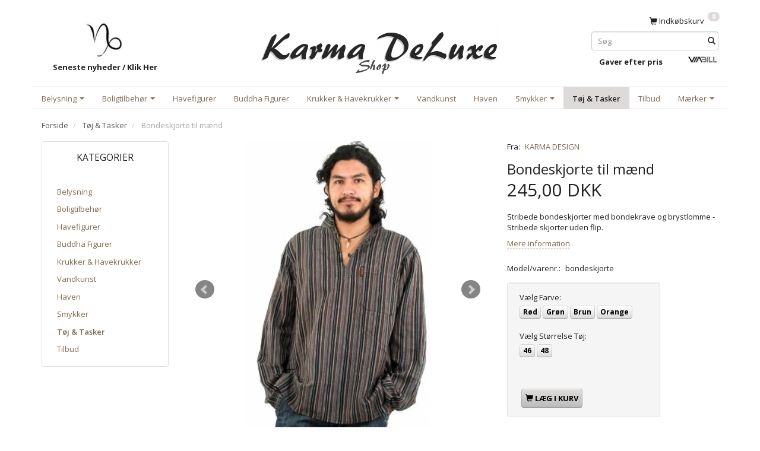

--- FILE ---
content_type: text/html; charset=UTF-8
request_url: https://karma-shop.dk/toej-tasker-21/bondeskjorte-til-maend-p268
body_size: 27554
content:
<!doctype html>
<html class="no-js  "
	lang="da"
>
<head>
			<title>Bondeskjorte Til Mænd - Køb Nepal Skjorte Med Kinakrave / Herre</title>
		<meta charset="utf-8">
		<meta http-equiv="X-UA-Compatible" content="IE=edge">
				<meta name="description" content="Fede Nepal bondeskjorter til herre med bondekrave i sort - brun - rød - blå - orange. Populær billig Guru skjorte med kinakrave &amp;amp; brystlomme fra Karma Shop Online">
				<meta name="keywords" content="skjorter,bondeskjorte,kinaskjorte,nepal,guru,herretøj,herreskjorte">
		<meta name="viewport" content="width=device-width, initial-scale=1">
											
	<meta property="og:site_name" content="Karma Shop DeLuxe • Unikke produkter Online • Bolig og Have">
	<meta property="og:type" content="product">
	<meta property="og:title" content="Bondeskjorte Til Mænd - Køb Nepal Skjorte Med Kinakrave / Herre">
	<meta property="og:url" content="https://karma-shop.dk/toej-tasker-21/bondeskjorte-til-maend-p268">
	<meta property="og:image" content="https://karma-shop.dk/media/cache/fb_image_thumb/product-images/26/8/brun%20bondeskjorte1524220257.4108.jpg?1524220257">
	<meta property="og:description" content="Stribede bondeskjorter med bondekrave og brystlomme - Stribede skjorter uden flip.">
					<link rel="alternate" hreflang="x-default" href="https://karma-shop.dk/toej-tasker-21/bondeskjorte-til-maend-p268">
			<link rel="alternate" hreflang="da-dk" href="https://karma-shop.dk/toej-tasker-21/bondeskjorte-til-maend-p268">
		
	<link rel="apple-touch-icon" href="/apple-touch-icon.png?v=2056648666">
	<link rel="icon" href="/favicon.ico?v=1173296294">

			<noscript>
	<style>
		.mm-inner .dropup,
		.mm-inner .dropdown {
			position: relative !important;
		}

		.dropdown:hover > .dropdown-menu {
			display: block !important;
			visibility: visible !important;
			opacity: 1;
		}

		.image.loading {
			opacity: 1;
		}

		.search-popup:hover .search {
			display: block;
		}
	</style>
</noscript>

<link rel="stylesheet" href="/build/frontend-theme/480.04a0f6ae.css"><link rel="stylesheet" href="/build/frontend-theme/theme.b92712f1.css">
	
			<script id="obbIePolyfills">

	/**
	 * Object.assign() for IE11
	 * https://developer.mozilla.org/en-US/docs/Web/JavaScript/Reference/Global_Objects/Object/assign#Polyfill
	 */
	if (typeof Object.assign !== 'function') {

		Object.defineProperty(Object, 'assign', {

			value: function assign(target, varArgs) {

				// TypeError if undefined or null
				if (target == null) {
					throw new TypeError('Cannot convert undefined or null to object');
				}

				var to = Object(target);

				for (var index = 1; index < arguments.length; index++) {

					var nextSource = arguments[index];

					if (nextSource != null) {

						for (var nextKey in nextSource) {

							// Avoid bugs when hasOwnProperty is shadowed
							if (Object.prototype.hasOwnProperty.call(nextSource, nextKey)) {
								to[nextKey] = nextSource[nextKey];
							}
						}
					}
				}

				return to;
			},

			writable: true,
			configurable: true
		});
	}

</script>
<script id="obbJqueryShim">

		!function(){var n=[],t=function(t){n.push(t)},o={ready:function(n){t(n)}};window.jQuery=window.$=function(n){return"function"==typeof n&&t(n),o},document.addEventListener("obbReady",function(){for(var t=n.shift();t;)t(),t=n.shift()})}();

	
</script>

<script id="obbInit">

	document.documentElement.className += (self === top) ? ' not-in-iframe' : ' in-iframe';

	window.obb = {

		DEVMODE: false,

		components: {},

		constants: {
			IS_IN_IFRAME: (self !== top),
		},

		data: {
			possibleDiscountUrl: '/discount/check-product',
			possibleWishlistUrl: '/wishlist/check',
			buildSliderUrl: '/slider',
		},

		fn: {},

		jsServerLoggerEnabled: false,
	};

</script>
<script id="obbConstants">

	/** @lends obbConstants */
	obb.constants = {
		HOST: 'https://karma-shop.dk',

		// Environment
		IS_PROD_MODE: true,
		IS_DEV_MODE: false,
		IS_TEST_MODE: false,
		IS_TEST_RUNNING: document.documentElement.hasAttribute('webdriver'),

		// Browser detection
		// https://stackoverflow.com/a/23522755/1949503
		IS_BROWSER_SAFARI: /^((?!chrome|android).)*safari/i.test(navigator.userAgent),

		// Current currency
		CURRENCY: 'DKK',
		// Current currency
		CURRENCY_OPT: {
			'left': '',
			'right': ' DKK',
			'thousand': '.',
			'decimal': ',',
		},

		LOCALES: [{"code":"da","locale":"da_dk"}],

		// Common data attributes
		LAZY_LOAD_BOOL_ATTR: 'data-lazy-load',

		// Current language's localization id
		LOCALE_ID: 'da',

		// Shopping cart
		SHOPPINGCART_POPUP_STATUS: false,
		BROWSER_LANGUAGE_DETECTION_ENABLE: false,
		CART_COOKIE_GUEST_ID: '_gpp_gcid',
		CART_COOKIE_POPUP_FLAG: '_gpp_sc_popup',
		CART_IMAGE_WIDTH: '40',
		CART_IMAGE_HEIGHT: '40',

		COOKIE_FE_LIST_VIEW: '_gpp_shop_clw',
		COOKIE_FE_USER: '_gpp_y',
		COOKIE_FE_PURCHASE_SESSION: '_gpp_purchase_session',
		COOKIE_FE_TRACKING: '_gpp_tupv',
		COOKIE_FE_AGE: '_gpp_age',
		COOKIE_FE_LANGUAGE: '_gpp_shop_language',

		// Category page
		PRODUCT_LISTING_LAYOUT: 'grid',

		// Category filters
		FILTER_ANIMATION_DURATION: 400,
		FILTER_UPDATE_NUMBER_OF_PRODUCTS_DELAY: 400,
		FILTER_APPLY_DELAY: 2000,
		FILTER_PARAMS_WITH_MULTIPLE_VALUES_REGEXP: '^(av-\\d+|br|cat|stock|g-\\d+)$',

		// Viewport breakpoint widths
		viewport: {
			XP_MAX: 479,
			XS_MIN: 480,
			XS_MAX: 799,
			SM_MIN: 800,
			SM_MAX: 991,
			MD_MIN: 992,
			MD_MAX: 1199,
			LG_MIN: 1200,

			WIDTH_PARAM_IN_REQUEST: 'viewport_width',
			XP: 'xp',
			XS: 'xs',
			SM: 'sm',
			MD: 'md',
			LG: 'lg',
		},

		IS_SEARCH_AUTOCOMPLETE_ENABLED: true
	};

</script>

<script id="obbCookies">
	(function() {

		var obb = window.obb;

		obb.fn.setCookie = function setCookie(cname, cvalue, exdays) {
			var d = new Date();
			d.setTime(d.getTime() + (exdays * 24 * 60 * 60 * 1000));
			var expires = "expires=" + d.toUTCString();
			document.cookie = cname + "=" + cvalue + "; " + expires;
		};

		obb.fn.getCookie = function getCookie(cname) {
			var name = cname + "=";
			var ca = document.cookie.split(';');
			for (var i = 0; i < ca.length; i++) {
				var c = ca[i];
				while (c.charAt(0) == ' ') {
					c = c.substring(1);
				}
				if (c.indexOf(name) == 0) {
					return c.substring(name.length, c.length);
				}
			}
			return false;
		};

		
	})();
</script>

<script id="obbTranslations">

	/** @lends obbTranslations */
	obb.translations = {

		categories: "Kategorier",
		brands: "M\u00e6rker",
		products: "Produkter",
		pages: "Information",

		confirm: "Bekr\u00e6ft",
		confirmDelete: "Er du sikker p\u00e5 at du vil slette dette?",
		confirmDeleteWishlist: "Er du sikker p\u00e5 at du vil slette denne \u00f8nskeliste, med alt indhold?",

		add: "Tilf\u00f8j",
		moreWithEllipsis: "L\u00e6s mere...",

		foundProduct: "Fundet %s produkter",
		foundProducts: "%s produkter fundet",
		notAvailable: "Ikke tilg\u00e6ngelig",
		notFound: "Ikke fundet",
		pleaseChooseVariant: "V\u00e6lg venligst en variant",
		pleaseChooseAttribute: "V\u00e6lg venligst %s",
		pleaseChooseAttributes: "V\u00e6lg venligst %s og %s",

		viewAll: "Vis alle",
		viewAllFrom: "Se alt i",
		quantityStep: "Denne vare s\u00e6lges kun i antal\/kolli af %s",
		quantityMinimum: "Minimum k\u00f8b af denne vare er %s",
		quantityMaximum: "Maks %s stk. kan k\u00f8bes af denne vare",

		notifications: {

			fillRequiredFields: "Ikke alle obligatoriske felter er udfyldt",
		},
		notAllProductAvaliableInSet: "Desv\u00e6rre er alle produkter i dette s\u00e6t ikke tilg\u00e6ngelige. V\u00e6lg en venligst en anden variant, eller fjern produkter som ikke er tilg\u00e6ngelige.",
		wasCopiedToClipboard: "Text was copied to clipboard",
	};

</script>


	
	<link rel="icon" href="/favicon.ico">
	
<script async src="https://www.googletagmanager.com/gtag/js?id=G-MLWSNM4Z99"></script>
<script id="OBBGoogleAnalytics4">
	window.dataLayer = window.dataLayer || [];

	function gtag() {
		dataLayer.push(arguments);
	}

	gtag('js', new Date());

	gtag('config', 'G-MLWSNM4Z99', {
		'anonymize_ip': false
		 });


	gtag('event', 'view_item', {
		currency: "DKK",
		value: 245,
		items: [
			{
				"item_id": "268",
				"item_name": "Bondeskjorte\u0020til\u0020m\u00E6nd",
				"item_brand": "KARMA\u0020DESIGN",
				"item_category": "T\u00F8j\u0020\u0026\u0020Tasker",
				"quantity": 1,
				"price": 245,
				"url": "https://karma-shop.dk/toej-tasker-21/bondeskjorte-til-maend-p268",
				"image_url": "https://karma-shop.dk/media/cache/product_info_main_thumb/product-images/26/8/brun%20bondeskjorte1524220257.4108.jpg"
			}
		]
	});



</script>
<script src="https://cdnapp.websitepolicies.com/widgets/cookies/n79drpnx.js" defer></script><meta name="copyrighted-site-verification" content="5a2d57c0473956c9" />
</head>

<body class="	page-product pid268 	
 ">
	

	<div id="page-wrapper" class="page-wrapper">

		<section id="page-inner" class="page-inner">

			<header id="header" class="site-header">
									
<div
	class="navbar-default navbar-mobile visible-xp-block visible-xs-block "
	data-hook="mobileNavbar"
	role="tabpanel"
>
	<div class="container">

		<div class="clearfix">
			
<div
	class="sidebar-toggle-wrap visible-xp-block visible-xs-block pull-left"
>
	<button
		class="btn btn-default sidebar-toggle sidebar-toggle-general"
		data-hook="toggleMobileMenu"
	>
		<i class="icon-bars">
			<span class="sr-only">Skifte navigation</span>
			<span class="icon-bar"></span>
			<span class="icon-bar"></span>
			<span class="icon-bar"></span>
		</i>
		<span>Menu</span>
	</button>
</div>

			<ul class="nav navbar-nav nav-pills navbar-mobile-tabs pull-right">

				<li>
					<a
						class="toggle-price-vat"
						title="Vis&#x20;priser&#x20;ekskl.&#x20;moms"
						href="https://karma-shop.dk/_switch/price_vat"
					>
						<i class="glyphicon glyphicon-euro"></i>
					</a>
				</li>
				<li>
					<a
						class="toggle-tab-search"
						title="Søg"
						data-toggle="pill"
					>
						<i class="glyphicon glyphicon-search"></i>
					</a>
				</li>
								<li>
										
<a class="wishlist"
   id="wishlist-link"
   href="/user/check?go=/wishlist/"
   title="Favoritter"
	   data-show-modal-and-set-href-as-form-action=""
   data-target="#login-modal"
		>
	<i class="glyphicon glyphicon-heart"></i>
	<span class="title hidden-xp hidden-xs">
		Favoritter
	</span>
</a>

				</li>
				
				<li>
											<a
							class="login"
							data-hook="mobileNavbar-loginButton"
							title="Login"
							href="/user/"
							data-toggle="modal"
							data-target="#login-modal"
						>
							<i class="glyphicon glyphicon-user"></i>
						</a>
									</li>

									<li>
						<a
							class="toggle-tab-minicart "
							title="Cart"
							data-hook="mobileNavbar"
							href="#navbarMobileMinicart"
							data-toggle="pill"
						>
							<i class="glyphicon glyphicon-shopping-cart"></i>
							<span class="count badge"></span>
						</a>
					</li>
				
			</ul>
		</div>

		<div class="tab-content">
			<div
				class="tab-pane fade page-content tab-userbar"
				id="navbarMobileUserbar"
				data-hook="mobileNavbar-userMenu"
				role="tabpanel"
			>
				<ul class="nav navbar-nav">
					

						<li>
									
<a class="wishlist"
   id="wishlist-link"
   href="/user/check?go=/wishlist/"
   title="Favoritter"
	   data-show-modal-and-set-href-as-form-action=""
   data-target="#login-modal"
		>
	<i class="glyphicon glyphicon-heart"></i>
	<span class="title hidden-xp hidden-xs">
		Favoritter
	</span>
</a>

			</li>
				<li>
			<a class="login login-link"
   href="/user/"
   title="Login"
   data-toggle="modal"
   data-target="#login-modal"
	>
	<i class="glyphicon glyphicon-user"></i>
	<span class="title">
		Log ind
	</span>
</a>
		</li>
	
				</ul>
			</div>
		</div>

	</div>
</div>
														<div class="container"> 		<div class="row text-center"> 			<div class="col-md-5"> 				 			<div class="space-separator hidden-xp hidden-xs size-medium"></div>

					
		
	
	<div class="image-wrapper hidden-xp hidden-xs">
					
<div
		class="image image-wrapped image-responsive image-center  img-box-width"
				style="max-width: 85px; "
		
	><div class="img-box-height"
			 style="padding-bottom: 87.058823529412%;"
		><div class="img-wrap"><div class="img-background img-border"></div><div class="img-content"><span
							class="img-upscaled img-border "

							 title="Karma Trading" 
															style="background-image: url('/images/karma logo 4_4893_1621.jpg?1538313251');"
							
							
						></span><img
							class="img img-border "

							 alt="Karma Trading" 							 title="Karma Trading" 
															src="/images/karma logo 4_4893_1621.jpg?1538313251"
							
							style="height:auto; width: auto;" width="74" height="85"
						><noscript><img
								class="img-border "
								src="/images/karma logo 4_4893_1621.jpg?1538313251"
								 alt="Karma Trading" 								 title="Karma Trading" 							></noscript></div><div class="img-overlay"></div></div></div></div>			</div>

 <div class="custom-text">



<p><a href="/nyheder-126/"><strong>Seneste nyheder / Klik Her</strong></a></p>
</div></div> 			<div class="col-md-14"><div class="space-separator hidden-xp hidden-xs size-small"></div>
<div
	class="logo  logo-kind-image"
	
	id="logo"
>
	<a
			aria-label="Karma&#x20;Shop&#x20;DeLuxe"
			href="/"
			data-store-name="Karma&#x20;Shop&#x20;DeLuxe"
		><img
					class="logo-image"
					src="https://karma-shop.dk/media/cache/logo_thumb_origin/images/karma%20shop%20danmark%20online%20webshop.jpg?1525789145"
					alt="Karma&#x20;Shop&#x20;DeLuxe"
				></a></div>
 </div><div class="col-md-5"> 				<nav class="navbar" role="navigation"><div class="row">  	  	<div class="col-md-9"></div> 	<div class="col-md-15">
	<ul
		class="minicart minicart-compact  nav hidden-xp hidden-xs navbar-nav text-right"
		id="minicart"
		
	>
		<li
			class="dropdown"
			data-backdrop="static"
			data-dropdown-align="right"
			data-reload-name="cart"
			data-reload-url="/cart/show/minicart/compact"
		>
			
<a aria-label="Indkøbskurv" href="/cart/"  data-toggle="dropdown" data-hover="dropdown" data-link-is-clickable>

	<i class="glyphicon glyphicon-shopping-cart"></i>
	<span class="title">
		Indkøbskurv
	</span>
	<span class="total">
		
	</span>
	<span class="count badge">
		0
	</span>

</a>

<div class="dropdown-menu prevent-click-event-propagation">
	

	<div class="cart cart-compact panel panel-default  "
		
	>
		<div class="panel-heading">
			Indkøbskurv
		</div>

		<div class="panel-body"
			 data-reload-name="cart"
			 data-reload-url="/cart/show/cartbody_minified/compact"
		>
			

	<div class="inner empty">
		<span class="empty-cart-message">
			Din indkøbskurv er tom!
		</span>
	</div>




			
	<div class="cards ">
					<img src="https://karma-shop.dk/media/cache/small_cards/images/certificates/dankort.gif" alt="paymentlogo">
					<img src="https://karma-shop.dk/media/cache/small_cards/images/certificates/mastercard.gif" alt="paymentlogo">
					<img src="https://karma-shop.dk/media/cache/small_cards/images/certificates/visa.gif" alt="paymentlogo">
					<img src="https://karma-shop.dk/media/cache/small_cards/images/certificates/bank.png" alt="paymentlogo">
					<img src="https://karma-shop.dk/media/cache/small_cards/images/certificates/viabill.png" alt="paymentlogo">
					<img src="https://karma-shop.dk/media/cache/small_cards/images/certificates/mobilepay%20p%C3%A5%20karma%20shop.jpg" alt="paymentlogo">
					<img src="https://karma-shop.dk/media/cache/small_cards/images/certificates/ean.jpg" alt="paymentlogo">
			</div>
		</div>

		<div class="panel-footer">

			<form action="/checkout">
				<button type="submit" class="btn btn-primary btn-block">
					Til kassen
				</button>
			</form>

			<form action="/cart/">
				<button type="submit" class="btn btn-default btn-block">
					Se indkøbskurv
				</button>
			</form>
		</div>

	</div>
</div>

		</li>
	</ul>
 </div>  </div> 					 				</nav>
<form method="GET"
	  action="/search/"
	  class="dropdown search hidden-xp hidden-xs"
	  data-target="dropdown"
	  
>
			
	<input
		id="search-input-desktop"
		type="search"
		class="form-control search-autocomplete"
		name="q"
		maxlength="255"
		placeholder="Søg"
		value=""
		data-request-url="/search/suggestion/"
		aria-haspopup="true"
		aria-expanded="false"
		 data-toggle="dropdown"	>
		<button class="btn" type="submit" aria-label="Søg">
			<i class="glyphicon glyphicon-search"></i>
		</button>
		<div class="dropdown-menu w-100 search-output-container">
			<div class="suggestions d-none">
				<b>Forslag: </b>
				<div class="suggestion-terms"></div>
			</div>
			<div class="main">
				<div class="search-content empty" data-section="products" id="search-results-products">
					<ul class="mt-2 custom search-list"></ul>
					<p class="search-suggestion-empty">Ingen resultater fundet</p>
					<button name="view" type="submit" class="btn btn-link">
						Vis alle resultater <span>(0)</span>
					</button>
				</div>
			</div>
		</div>
				<style>
			form.search .dropdown-menu li .image {
				max-width: 100px;
			}
		</style>

	</form>
 <div class="space-separator size-small"></div><div class="row">  	  	<div class="col-md-16"><div class="custom-text">



<p><a href="/gaver-efter-pris-131/"><strong>Gaver efter pris</strong></a></p>
</div></div> 	<div class="col-md-8">

					
		
	
	<div class="image-wrapper hidden-xp hidden-xs">
					<a href="https://karma-shop.dk/information/delbetaling/">
					
<div
		class="image image-wrapped image-responsive image-center  img-box-width"
				style="max-width: 53px; "
		
	><div class="img-box-height"
			 style="padding-bottom: 22.641509433962%;"
		><div class="img-wrap"><div class="img-background img-border"></div><div class="img-content"><span
							class="img-upscaled img-border "

							 title="Køb Rentefrit Med Via Bill" 
															style="background-image: url('/images/køb rentefrit med ViaBill online_7947.jpg?1723192389');"
							
							
						></span><img
							class="img img-border "

							 alt="Køb Rentefrit Med Via Bill" 							 title="Køb Rentefrit Med Via Bill" 
															src="/images/køb rentefrit med ViaBill online_7947.jpg?1723192389"
							
							style="height:auto; width: auto;" width="12" height="53"
						><noscript><img
								class="img-border "
								src="/images/køb rentefrit med ViaBill online_7947.jpg?1723192389"
								 alt="Køb Rentefrit Med Via Bill" 								 title="Køb Rentefrit Med Via Bill" 							></noscript></div><div class="img-overlay"></div></div></div></div>					</a>
			</div>

 </div>  </div> 				 			</div> 			 		</div> 	</div><nav class="navbar mm navbar-default text-right" role="navigation"> 		<div class="container"> 			<div class="collapse navbar-collapse"> 				



					
		<ul class="horizontal-categories-menu nav navbar-nav navbar-left navbar-nav mm-inner max-level-2 has-brands">
											
						 	
								
	<li class="cid3 level1 has-children dropdown"
					data-dropdown-align="left"
			>
		<a class="dropdown-toggle"
		   href="/belysning-3/"
							data-toggle="dropdown"
				data-hover="dropdown"
				data-link-is-clickable
					>
			
			<span class="col-title">
				<span class="title">Belysning</span>

				
				<span class="caret"></span>
				</span>
		</a>

											
								<ul class="dropdown-menu hidden">
				
																			
		
			
	<li class="cid5 level2"
			>
		<a class=""
		   href="/lamper-5/"
					>
			
			<span class="col-title">
				<span class="title">Lamper</span>

				
				</span>
		</a>

											
			</li>

															
		
			
	<li class="cid8 level2"
			>
		<a class=""
		   href="/lanterner-8/"
					>
			
			<span class="col-title">
				<span class="title">Lanterner</span>

				
				</span>
		</a>

											
			</li>

															
		
			
	<li class="cid7 level2"
			>
		<a class=""
		   href="/lysestager-7/"
					>
			
			<span class="col-title">
				<span class="title">Lysestager</span>

				
				</span>
		</a>

											
			</li>

												</ul>
			</li>

											
						 	
								
	<li class="cid14 level1 has-children dropdown"
					data-dropdown-align="left"
			>
		<a class="dropdown-toggle"
		   href="/boligtilbehoer-14/"
							data-toggle="dropdown"
				data-hover="dropdown"
				data-link-is-clickable
					>
			
			<span class="col-title">
				<span class="title">Boligtilbehør</span>

				
				<span class="caret"></span>
				</span>
		</a>

											
								<ul class="dropdown-menu hidden">
				
																			
		
			
	<li class="cid86 level2"
			>
		<a class=""
		   href="/brugskunst-86/"
					>
			
			<span class="col-title">
				<span class="title">Brugskunst</span>

				
				</span>
		</a>

											
			</li>

															
		
			
	<li class="cid25 level2"
			>
		<a class=""
		   href="/skulptur-25/"
					>
			
			<span class="col-title">
				<span class="title">Skulptur</span>

				
				</span>
		</a>

											
			</li>

															
		
			
	<li class="cid87 level2"
			>
		<a class=""
		   href="/interioer-87/"
					>
			
			<span class="col-title">
				<span class="title">Interiør</span>

				
				</span>
		</a>

											
			</li>

															
		
			
	<li class="cid122 level2"
			>
		<a class=""
		   href="/kurve-rattan-122/"
					>
			
			<span class="col-title">
				<span class="title">Kurve/Rattan</span>

				
				</span>
		</a>

											
			</li>

															
		
			
	<li class="cid97 level2"
			>
		<a class=""
		   href="/kroge-galger-97/"
					>
			
			<span class="col-title">
				<span class="title">Kroge/Galger</span>

				
				</span>
		</a>

											
			</li>

															
		
			
	<li class="cid128 level2"
			>
		<a class=""
		   href="/vaegdekoration-128/"
					>
			
			<span class="col-title">
				<span class="title">Vægdekoration</span>

				
				</span>
		</a>

											
			</li>

															
		
			
	<li class="cid88 level2"
			>
		<a class=""
		   href="/boligtekstil-88/"
					>
			
			<span class="col-title">
				<span class="title">Boligtekstil</span>

				
				</span>
		</a>

											
			</li>

															
		
			
	<li class="cid150 level2"
			>
		<a class=""
		   href="/vintilbehoer-150/"
					>
			
			<span class="col-title">
				<span class="title">Vintilbehør</span>

				
				</span>
		</a>

											
			</li>

															
		
			
	<li class="cid127 level2"
			>
		<a class=""
		   href="/lys-dufte-127/"
					>
			
			<span class="col-title">
				<span class="title">Lys/Dufte</span>

				
				</span>
		</a>

											
			</li>

															
		
			
	<li class="cid181 level2"
			>
		<a class=""
		   href="/kunstige-planter-181/"
					>
			
			<span class="col-title">
				<span class="title">Kunstige Planter</span>

				
				</span>
		</a>

											
			</li>

															
		
			
	<li class="cid111 level2"
			>
		<a class=""
		   href="/vindspil-vindklokker-111/"
					>
			
			<span class="col-title">
				<span class="title">Vindspil/Vindklokker</span>

				
				</span>
		</a>

											
			</li>

															
		
			
	<li class="cid147 level2"
			>
		<a class=""
		   href="/juleting-julesager-147/"
					>
			
			<span class="col-title">
				<span class="title">Juleting/Julesager</span>

				
				</span>
		</a>

											
			</li>

												</ul>
			</li>

											
						 	
			
	<li class="cid96 level1"
					data-dropdown-align="left"
			>
		<a class=""
		   href="/havefigurer-96/"
					>
			
			<span class="col-title">
				<span class="title">Havefigurer</span>

				
				</span>
		</a>

						
			</li>

											
						 	
			
	<li class="cid107 level1"
					data-dropdown-align="left"
			>
		<a class=""
		   href="/buddha-figurer-107/"
					>
			
			<span class="col-title">
				<span class="title">Buddha Figurer</span>

				
				</span>
		</a>

						
			</li>

											
						 	
								
	<li class="cid94 level1 has-children dropdown"
					data-dropdown-align="left"
			>
		<a class="dropdown-toggle"
		   href="/krukker-havekrukker-94/"
							data-toggle="dropdown"
				data-hover="dropdown"
				data-link-is-clickable
					>
			
			<span class="col-title">
				<span class="title">Krukker &amp; Havekrukker</span>

				
				<span class="caret"></span>
				</span>
		</a>

											
								<ul class="dropdown-menu hidden">
				
																			
		
			
	<li class="cid171 level2"
			>
		<a class=""
		   href="/krukker-outlet-171/"
					>
			
			<span class="col-title">
				<span class="title">Krukker Outlet</span>

				
				</span>
		</a>

											
			</li>

															
		
			
	<li class="cid155 level2"
			>
		<a class=""
		   href="/terracotta-krukker-155/"
					>
			
			<span class="col-title">
				<span class="title">Terracotta Krukker</span>

				
				</span>
		</a>

											
			</li>

															
		
			
	<li class="cid152 level2"
			>
		<a class=""
		   href="/fiberstone-krukker-152/"
					>
			
			<span class="col-title">
				<span class="title">Fiberstone Krukker</span>

				
				</span>
		</a>

											
			</li>

															
		
			
	<li class="cid157 level2"
			>
		<a class=""
		   href="/glasfiber-krukker-157/"
					>
			
			<span class="col-title">
				<span class="title">Glasfiber Krukker</span>

				
				</span>
		</a>

											
			</li>

															
		
			
	<li class="cid154 level2"
			>
		<a class=""
		   href="/krukker-selvvanding-154/"
					>
			
			<span class="col-title">
				<span class="title">Krukker / Selvvanding</span>

				
				</span>
		</a>

											
			</li>

															
		
			
	<li class="cid153 level2"
			>
		<a class=""
		   href="/staal-rust-krukker-153/"
					>
			
			<span class="col-title">
				<span class="title">Stål / Rust Krukker</span>

				
				</span>
		</a>

											
			</li>

															
		
			
	<li class="cid194 level2"
			>
		<a class=""
		   href="/hoejbede-i-cortenstaal-194/"
					>
			
			<span class="col-title">
				<span class="title">Højbede i Cortenstål</span>

				
				</span>
		</a>

											
			</li>

															
		
			
	<li class="cid175 level2"
			>
		<a class=""
		   href="/krukker-i-metal-175/"
					>
			
			<span class="col-title">
				<span class="title">Krukker i metal</span>

				
				</span>
		</a>

											
			</li>

															
		
			
	<li class="cid166 level2"
			>
		<a class=""
		   href="/glaserede-krukker-166/"
					>
			
			<span class="col-title">
				<span class="title">Glaserede Krukker</span>

				
				</span>
		</a>

											
			</li>

															
		
			
	<li class="cid191 level2"
			>
		<a class=""
		   href="/krukker-i-stentoej-191/"
					>
			
			<span class="col-title">
				<span class="title">Krukker i Stentøj</span>

				
				</span>
		</a>

											
			</li>

															
		
			
	<li class="cid195 level2"
			>
		<a class=""
		   href="/vintage-krukker-195/"
					>
			
			<span class="col-title">
				<span class="title">Vintage Krukker</span>

				
				</span>
		</a>

											
			</li>

															
		
			
	<li class="cid173 level2"
			>
		<a class=""
		   href="/krukker-i-rattan-pil-173/"
					>
			
			<span class="col-title">
				<span class="title">Krukker i Rattan / Pil</span>

				
				</span>
		</a>

											
			</li>

															
		
			
	<li class="cid179 level2"
			>
		<a class=""
		   href="/vandtaette-krukker-179/"
					>
			
			<span class="col-title">
				<span class="title">Vandtætte Krukker</span>

				
				</span>
		</a>

											
			</li>

															
		
			
	<li class="cid167 level2"
			>
		<a class=""
		   href="/zink-krukker-potter-167/"
					>
			
			<span class="col-title">
				<span class="title">Zink Krukker / Potter</span>

				
				</span>
		</a>

											
			</li>

															
		
			
	<li class="cid159 level2"
			>
		<a class=""
		   href="/krukker-i-trae-159/"
					>
			
			<span class="col-title">
				<span class="title">Krukker I Træ</span>

				
				</span>
		</a>

											
			</li>

															
		
			
	<li class="cid156 level2"
			>
		<a class=""
		   href="/plast-krukker-156/"
					>
			
			<span class="col-title">
				<span class="title">Plast Krukker</span>

				
				</span>
		</a>

											
			</li>

															
		
			
	<li class="cid172 level2"
			>
		<a class=""
		   href="/krukker-i-beton-172/"
					>
			
			<span class="col-title">
				<span class="title">Krukker i Beton</span>

				
				</span>
		</a>

											
			</li>

															
		
			
	<li class="cid158 level2"
			>
		<a class=""
		   href="/potter-skjulere-158/"
					>
			
			<span class="col-title">
				<span class="title">Potter / Skjulere</span>

				
				</span>
		</a>

											
			</li>

															
		
			
	<li class="cid168 level2"
			>
		<a class=""
		   href="/krukker-i-gummi-168/"
					>
			
			<span class="col-title">
				<span class="title">Krukker i Gummi</span>

				
				</span>
		</a>

											
			</li>

															
		
			
	<li class="cid169 level2"
			>
		<a class=""
		   href="/eksklusive-krukker-169/"
					>
			
			<span class="col-title">
				<span class="title">Eksklusive Krukker</span>

				
				</span>
		</a>

											
			</li>

															
		
			
	<li class="cid151 level2"
			>
		<a class=""
		   href="/indendoers-krukker-151/"
					>
			
			<span class="col-title">
				<span class="title">Indendørs Krukker</span>

				
				</span>
		</a>

											
			</li>

															
		
			
	<li class="cid160 level2"
			>
		<a class=""
		   href="/diverse-krukker-160/"
					>
			
			<span class="col-title">
				<span class="title">Diverse Krukker</span>

				
				</span>
		</a>

											
			</li>

															
		
			
	<li class="cid187 level2"
			>
		<a class=""
		   href="/krukke-serier-187/"
					>
			
			<span class="col-title">
				<span class="title">Krukke Serier</span>

				
				</span>
		</a>

											
			</li>

															
		
			
	<li class="cid186 level2"
			>
		<a class=""
		   href="/kaempe-krukker-186/"
					>
			
			<span class="col-title">
				<span class="title">Kæmpe krukker</span>

				
				</span>
		</a>

											
			</li>

															
		
			
	<li class="cid176 level2"
			>
		<a class=""
		   href="/firkantede-krukker-176/"
					>
			
			<span class="col-title">
				<span class="title">Firkantede Krukker</span>

				
				</span>
		</a>

											
			</li>

															
		
			
	<li class="cid184 level2"
			>
		<a class=""
		   href="/runde-krukker-184/"
					>
			
			<span class="col-title">
				<span class="title">Runde Krukker</span>

				
				</span>
		</a>

											
			</li>

															
		
			
	<li class="cid185 level2"
			>
		<a class=""
		   href="/aflange-krukker-185/"
					>
			
			<span class="col-title">
				<span class="title">Aflange Krukker</span>

				
				</span>
		</a>

											
			</li>

															
		
			
	<li class="cid193 level2"
			>
		<a class=""
		   href="/krukker-med-hjul-193/"
					>
			
			<span class="col-title">
				<span class="title">Krukker med Hjul</span>

				
				</span>
		</a>

											
			</li>

												</ul>
			</li>

											
						 	
			
	<li class="cid106 level1"
					data-dropdown-align="left"
			>
		<a class=""
		   href="/vandkunst-106/"
					>
			
			<span class="col-title">
				<span class="title">Vandkunst</span>

				
				</span>
		</a>

						
			</li>

											
						 	
			
	<li class="cid109 level1"
					data-dropdown-align="left"
			>
		<a class=""
		   href="/haven-109/"
					>
			
			<span class="col-title">
				<span class="title">Haven</span>

				
				</span>
		</a>

						
			</li>

											
						 	
								
	<li class="cid1 level1 has-children dropdown"
					data-dropdown-align="left"
			>
		<a class="dropdown-toggle"
		   href="/smykker-1/"
							data-toggle="dropdown"
				data-hover="dropdown"
				data-link-is-clickable
					>
			
			<span class="col-title">
				<span class="title">Smykker</span>

				
				<span class="caret"></span>
				</span>
		</a>

											
								<ul class="dropdown-menu hidden">
				
																			
		
			
	<li class="cid112 level2"
			>
		<a class=""
		   href="/laederarmbaand-112/"
					>
			
			<span class="col-title">
				<span class="title">Læderarmbånd</span>

				
				</span>
		</a>

											
			</li>

															
		
			
	<li class="cid119 level2"
			>
		<a class=""
		   href="/staalarmbaand-119/"
					>
			
			<span class="col-title">
				<span class="title">Stålarmbånd</span>

				
				</span>
		</a>

											
			</li>

															
		
			
	<li class="cid120 level2"
			>
		<a class=""
		   href="/soelvarmbaand-120/"
					>
			
			<span class="col-title">
				<span class="title">Sølvarmbånd</span>

				
				</span>
		</a>

											
			</li>

															
		
			
	<li class="cid110 level2"
			>
		<a class=""
		   href="/laederhalskaeder-110/"
					>
			
			<span class="col-title">
				<span class="title">Læderhalskæder</span>

				
				</span>
		</a>

											
			</li>

															
		
			
	<li class="cid121 level2"
			>
		<a class=""
		   href="/staalhalskaeder-121/"
					>
			
			<span class="col-title">
				<span class="title">Stålhalskæder</span>

				
				</span>
		</a>

											
			</li>

															
		
			
	<li class="cid148 level2"
			>
		<a class=""
		   href="/soelvhalskaeder-148/"
					>
			
			<span class="col-title">
				<span class="title">Sølvhalskæder</span>

				
				</span>
		</a>

											
			</li>

															
		
			
	<li class="cid116 level2"
			>
		<a class=""
		   href="/fingerringe-116/"
					>
			
			<span class="col-title">
				<span class="title">Fingerringe</span>

				
				</span>
		</a>

											
			</li>

															
		
			
	<li class="cid114 level2"
			>
		<a class=""
		   href="/oereringe-114/"
					>
			
			<span class="col-title">
				<span class="title">Øreringe</span>

				
				</span>
		</a>

											
			</li>

															
		
			
	<li class="cid113 level2"
			>
		<a class=""
		   href="/smykkevedhaeng-113/"
					>
			
			<span class="col-title">
				<span class="title">Smykkevedhæng</span>

				
				</span>
		</a>

											
			</li>

															
		
			
	<li class="cid117 level2"
			>
		<a class=""
		   href="/smykker-til-par-117/"
					>
			
			<span class="col-title">
				<span class="title">Smykker til par</span>

				
				</span>
		</a>

											
			</li>

															
		
			
	<li class="cid118 level2"
			>
		<a class=""
		   href="/smykkesaet-118/"
					>
			
			<span class="col-title">
				<span class="title">Smykkesæt</span>

				
				</span>
		</a>

											
			</li>

															
		
			
	<li class="cid123 level2"
			>
		<a class=""
		   href="/kugle-perle-armbaand-123/"
					>
			
			<span class="col-title">
				<span class="title">Kugle/Perle Armbånd</span>

				
				</span>
		</a>

											
			</li>

															
		
			
	<li class="cid165 level2"
			>
		<a class=""
		   href="/diverse-smykker-165/"
					>
			
			<span class="col-title">
				<span class="title">Diverse Smykker</span>

				
				</span>
		</a>

											
			</li>

												</ul>
			</li>

											
						 	
			
	<li class="cid21 level1 active"
					data-dropdown-align="left"
			>
		<a class=""
		   href="/toej-tasker-21/"
					>
			
			<span class="col-title">
				<span class="title">Tøj &amp; Tasker</span>

				
				</span>
		</a>

						
			</li>

											
						 	
			
	<li class="cid84 level1"
					data-dropdown-align="left"
			>
		<a class=""
		   href="/tilbud-84/"
					>
			
			<span class="col-title">
				<span class="title">Tilbud</span>

				
				</span>
		</a>

						
			</li>

											
						 	
								
	<li class="cid0 level1 has-children dropdown"
					data-dropdown-align="left"
			>
		<a class="dropdown-toggle"
		   href="/brands/"
							data-toggle="dropdown"
				data-hover="dropdown"
				data-link-is-clickable
					>
			
			<span class="col-title">
				<span class="title">Mærker</span>

				
				<span class="caret"></span>
				</span>
		</a>

											
								<ul class="dropdown-menu hidden">
				
																			
		
			
	<li class="cid18 level2"
			>
		<a class=""
		   href="/a2-living/"
					>
			
			<span class="col-title">
				<span class="title">A2 LIVING</span>

				
				</span>
		</a>

											
			</li>

															
		
			
	<li class="cid5 level2"
			>
		<a class=""
		   href="/adezz/"
					>
			
			<span class="col-title">
				<span class="title">ADEZZ</span>

				
				</span>
		</a>

											
			</li>

															
		
			
	<li class="cid9 level2"
			>
		<a class=""
		   href="/affari/"
					>
			
			<span class="col-title">
				<span class="title">AFFARI</span>

				
				</span>
		</a>

											
			</li>

															
		
			
	<li class="cid12 level2"
			>
		<a class=""
		   href="/agora/"
					>
			
			<span class="col-title">
				<span class="title">AGORA</span>

				
				</span>
		</a>

											
			</li>

															
		
			
	<li class="cid10 level2"
			>
		<a class=""
		   href="/boltze/"
					>
			
			<span class="col-title">
				<span class="title">BOLTZE</span>

				
				</span>
		</a>

											
			</li>

															
		
			
	<li class="cid16 level2"
			>
		<a class=""
		   href="/capi-europe/"
					>
			
			<span class="col-title">
				<span class="title">CAPI EUROPE</span>

				
				</span>
		</a>

											
			</li>

															
		
			
	<li class="cid13 level2"
			>
		<a class=""
		   href="/clayre-eef/"
					>
			
			<span class="col-title">
				<span class="title">CLAYRE &amp; EEF</span>

				
				</span>
		</a>

											
			</li>

															
		
			
	<li class="cid19 level2"
			>
		<a class=""
		   href="/franoma/"
					>
			
			<span class="col-title">
				<span class="title">FRANOMA</span>

				
				</span>
		</a>

											
			</li>

															
		
			
	<li class="cid17 level2"
			>
		<a class=""
		   href="/growdesign/"
					>
			
			<span class="col-title">
				<span class="title">GROWDESIGN</span>

				
				</span>
		</a>

											
			</li>

															
		
			
	<li class="cid3 level2"
			>
		<a class=""
		   href="/karma-design/"
					>
			
			<span class="col-title">
				<span class="title">KARMA DESIGN</span>

				
				</span>
		</a>

											
			</li>

															
		
			
	<li class="cid14 level2"
			>
		<a class=""
		   href="/kuhrs/"
					>
			
			<span class="col-title">
				<span class="title">KUHR´S</span>

				
				</span>
		</a>

											
			</li>

															
		
			
	<li class="cid8 level2"
			>
		<a class=""
		   href="/lechuza/"
					>
			
			<span class="col-title">
				<span class="title">LECHUZA</span>

				
				</span>
		</a>

											
			</li>

															
		
			
	<li class="cid2 level2"
			>
		<a class=""
		   href="/nordal/"
					>
			
			<span class="col-title">
				<span class="title">NORDAL</span>

				
				</span>
		</a>

											
			</li>

															
		
			
	<li class="cid15 level2"
			>
		<a class=""
		   href="/plantinum/"
					>
			
			<span class="col-title">
				<span class="title">PLANTINUM</span>

				
				</span>
		</a>

											
			</li>

															
		
			
	<li class="cid1 level2"
			>
		<a class=""
		   href="/ptmd-collection/"
					>
			
			<span class="col-title">
				<span class="title">PTMD COLLECTION</span>

				
				</span>
		</a>

											
			</li>

															
		
			
	<li class="cid7 level2"
			>
		<a class=""
		   href="/sae-il/"
					>
			
			<span class="col-title">
				<span class="title">SAE IL</span>

				
				</span>
		</a>

											
			</li>

															
		
			
	<li class="cid11 level2"
			>
		<a class=""
		   href="/tiffany-lamper/"
					>
			
			<span class="col-title">
				<span class="title">TIFFANY LAMPER</span>

				
				</span>
		</a>

											
			</li>

												</ul>
			</li>

					</ul>

	
  			</div> 		</div> 	</nav>								<div class="section-border container"></div>
			</header>

				<style>
	@media (min-width: 800px) {

		.thumbnails-on-left .product-images-main {
			margin-left: 135px;
		}

		.thumbnails-on-right .product-images-main {
			margin-right: 135px;
		}

		.thumbnails-on-left .product-images-additional ul,
		.thumbnails-on-right .product-images-additional ul {
			max-width: 115px;
		}
	}
	.thumbnails-freeze {
		&.thumbnails-on-left .product-images-main {
			margin-left: 135px;
		}

		&.thumbnails-on-right .product-images-main {
			margin-right: 135px;
		}

		&.thumbnails-on-left .product-images-additional ul,
		&.thumbnails-on-right .product-images-additional ul {
			max-width: 115px;
		}
	}
</style>
	<main
		id="main"
		class="site-main product-info product pid268 has-variants has-variants-compact has-multiple-variants variants-template-constructor-radio no-variant-preselect"
		data-product-id="268"
		data-variants-template="constructor-radio"
	>

		<div class="container">
			<div id="notification">
																</div>
		</div>

			<div class="container breadcrumb-container"> 		<ol
	id="breadcrumb"
	class="breadcrumb "
	itemscope itemtype="https://schema.org/BreadcrumbList"
>
							
		<li class="breadcrumb-item  "
			
		>
							<a
					
					href="/"
				>
					<span
						class="title"
						itemprop="name"
					>
						Forside
					</span>
				</a>
									</li>
							
		<li class="breadcrumb-item breadcrumb-parent-category "
			itemprop="itemListElement" itemtype="https://schema.org/ListItem" itemscope
		>
							<a
					itemtype="https://schema.org/Thing" itemprop="item"
					href="/toej-tasker-21/"
				>
					<span
						class="title"
						itemprop="name"
					>
						Tøj & Tasker
					</span>
				</a>
				<meta itemprop="position" content="2" />					</li>
							
		<li class="breadcrumb-item  active"
			
		>
							<span class="title">
					Bondeskjorte til mænd
				</span>
					</li>
	
</ol>
  	</div><div class="container">  		<div class="row">  			<div class="col-md-5"> 				



							
<div
	class="panel panel-default categories hidden-xp hidden-xs"
		>
			<div class="panel-heading">
							Kategorier
			
		</div>
	
						



					<ul class="nav nav-links categories-menu panel-body hidden-xp hidden-xs">
											
		
			
	<li class="cid3 level1"
			>
		<a class=""
		   href="/belysning-3/"
					>
			
			<span class="col-title">
				<span class="title">Belysning</span>

				
				</span>
		</a>

						
			</li>

											
		
			
	<li class="cid14 level1"
			>
		<a class=""
		   href="/boligtilbehoer-14/"
					>
			
			<span class="col-title">
				<span class="title">Boligtilbehør</span>

				
				</span>
		</a>

						
			</li>

											
		
			
	<li class="cid96 level1"
			>
		<a class=""
		   href="/havefigurer-96/"
					>
			
			<span class="col-title">
				<span class="title">Havefigurer</span>

				
				</span>
		</a>

						
			</li>

											
		
			
	<li class="cid107 level1"
			>
		<a class=""
		   href="/buddha-figurer-107/"
					>
			
			<span class="col-title">
				<span class="title">Buddha Figurer</span>

				
				</span>
		</a>

						
			</li>

											
		
			
	<li class="cid94 level1"
			>
		<a class=""
		   href="/krukker-havekrukker-94/"
					>
			
			<span class="col-title">
				<span class="title">Krukker &amp; Havekrukker</span>

				
				</span>
		</a>

						
			</li>

											
		
			
	<li class="cid106 level1"
			>
		<a class=""
		   href="/vandkunst-106/"
					>
			
			<span class="col-title">
				<span class="title">Vandkunst</span>

				
				</span>
		</a>

						
			</li>

											
		
			
	<li class="cid109 level1"
			>
		<a class=""
		   href="/haven-109/"
					>
			
			<span class="col-title">
				<span class="title">Haven</span>

				
				</span>
		</a>

						
			</li>

											
		
			
	<li class="cid1 level1"
			>
		<a class=""
		   href="/smykker-1/"
					>
			
			<span class="col-title">
				<span class="title">Smykker</span>

				
				</span>
		</a>

						
			</li>

											
		
			
	<li class="cid21 level1 active"
			>
		<a class=""
		   href="/toej-tasker-21/"
					>
			
			<span class="col-title">
				<span class="title">Tøj &amp; Tasker</span>

				
				</span>
		</a>

						
			</li>

											
		
			
	<li class="cid84 level1"
			>
		<a class=""
		   href="/tilbud-84/"
					>
			
			<span class="col-title">
				<span class="title">Tilbud</span>

				
				</span>
		</a>

						
			</li>

					</ul>
	
			

	</div>
	
			
  			</div> 			<div class="col-md-19"> 				<div class="block page-content">  					<div class="row">  						<div class="col-md-14"> 							
<div class="product-images thumbnails-on-bottom no-thumbnails-slider thumbnails-on-bottom"
	data-thumbnails-on="bottom"
	>

	<div class="labels">
	
	
	
	
	
	


</div>

			
<div class="product-images-main"
	 id="productImage268"
	 data-product-id="268"
>
	<ul class="bxslider"
		data-id="268"
		data-widget-type="productDetailsImage"
		data-bxslider-options="{
    &quot;pagerCustom&quot;: &quot;#productThumbnails268 ul&quot;,
    &quot;slideWidth&quot;: 500,
    &quot;swipeThreshold&quot;: 70,
    &quot;useCSS&quot;: true
}"
					data-show-slider-controls-on-desktop
			>
				
			
			
			<li>
				<a class="fancybox" data-fancybox="product-gallery"
				   href="https://karma-shop.dk/media/cache/product_original/product-images/26/8/brun%20bondeskjorte1524220257.4108.jpg?1524220257"
				   rel="product-gallery"
				   title="Brun&#x20;Bondeskjorte"
				>
					
<div
		class="image image-wrapped image-responsive image-center  img-box-width"
				style="max-width: 500px; "
		data-id="551"
	><div class="img-box-height"
			 style="padding-bottom: 100%;"
		><div class="img-wrap"><div class="img-background img-border"></div><div class="img-content"><span
							class="img-upscaled img-border "

							 title="Brun Bondeskjorte" 
															style="background-image: url('https://karma-shop.dk/media/cache/product_info_main_thumb/product-images/26/8/brun%20bondeskjorte1524220257.4108.jpg?1524220257');"
							
							
						></span><img
							class="img img-border  default"

							 alt="Brun Bondeskjorte" 							 title="Brun Bondeskjorte" 
															src="https://karma-shop.dk/media/cache/product_info_main_thumb/product-images/26/8/brun%20bondeskjorte1524220257.4108.jpg?1524220257"
							
							 itemprop="image"style="height:100%; width: auto;" width="500" height="315"
						><noscript><img
								class="img-border  default"
								src="https://karma-shop.dk/media/cache/product_info_main_thumb/product-images/26/8/brun%20bondeskjorte1524220257.4108.jpg?1524220257"
								 alt="Brun Bondeskjorte" 								 title="Brun Bondeskjorte" 							></noscript></div><div class="img-overlay"></div></div></div></div>				</a>
			</li>
		
			
			
			<li>
				<a class="fancybox" data-fancybox="product-gallery"
				   href="https://karma-shop.dk/media/cache/product_original/product-images/26/8/blaa%20bondeskjorte%20til%20maend%20skjorte%20med%20bondekrave%20kinakrave%20mand1551148310.0681.jpg?1525184696"
				   rel="product-gallery"
				   title="Bl&#x00E5;&#x20;Bondeskjorte"
				>
					
<div
		class="image image-wrapped image-responsive image-center  img-box-width"
				style="max-width: 500px; "
		data-id="770"
	><div class="img-box-height"
			 style="padding-bottom: 100%;"
		><div class="img-wrap"><div class="img-background img-border"></div><div class="img-content"><span
							class="img-upscaled img-border "

							 title="Blå Bondeskjorte" 
															style="background-image: url('https://karma-shop.dk/media/cache/product_info_main_thumb/product-images/26/8/blaa%20bondeskjorte%20til%20maend%20skjorte%20med%20bondekrave%20kinakrave%20mand1551148310.0681.jpg?1525184696');"
							
							
						></span><img
							class="img img-border "

							 alt="Blå Bondeskjorte" 							 title="Blå Bondeskjorte" 
															src="https://karma-shop.dk/media/cache/product_info_main_thumb/product-images/26/8/blaa%20bondeskjorte%20til%20maend%20skjorte%20med%20bondekrave%20kinakrave%20mand1551148310.0681.jpg?1525184696"
							
							style="height:100%; width: auto;" width="500" height="499"
						><noscript><img
								class="img-border "
								src="https://karma-shop.dk/media/cache/product_info_main_thumb/product-images/26/8/blaa%20bondeskjorte%20til%20maend%20skjorte%20med%20bondekrave%20kinakrave%20mand1551148310.0681.jpg?1525184696"
								 alt="Blå Bondeskjorte" 								 title="Blå Bondeskjorte" 							></noscript></div><div class="img-overlay"></div></div></div></div>				</a>
			</li>
		
			
			
			<li>
				<a class="fancybox" data-fancybox="product-gallery"
				   href="https://karma-shop.dk/media/cache/product_original/product-images/26/8/brun%20bondeskjorte%20til%20maend%20skjorte%20med%20bondekrave%20kinakrave1551148310.0945.jpg?1525184703"
				   rel="product-gallery"
				   title="Brun&#x20;Bondeskjorte"
				>
					
<div
		class="image image-wrapped image-responsive image-center  img-box-width"
				style="max-width: 500px; "
		data-id="771"
	><div class="img-box-height"
			 style="padding-bottom: 100%;"
		><div class="img-wrap"><div class="img-background img-border"></div><div class="img-content"><span
							class="img-upscaled img-border "

							 title="Brun Bondeskjorte" 
															style="background-image: url('https://karma-shop.dk/media/cache/product_info_main_thumb/product-images/26/8/brun%20bondeskjorte%20til%20maend%20skjorte%20med%20bondekrave%20kinakrave1551148310.0945.jpg?1525184703');"
							
							
						></span><img
							class="img img-border "

							 alt="Brun Bondeskjorte" 							 title="Brun Bondeskjorte" 
															src="https://karma-shop.dk/media/cache/product_info_main_thumb/product-images/26/8/brun%20bondeskjorte%20til%20maend%20skjorte%20med%20bondekrave%20kinakrave1551148310.0945.jpg?1525184703"
							
							style="height:auto; width: 100%;" width="515" height="500"
						><noscript><img
								class="img-border "
								src="https://karma-shop.dk/media/cache/product_info_main_thumb/product-images/26/8/brun%20bondeskjorte%20til%20maend%20skjorte%20med%20bondekrave%20kinakrave1551148310.0945.jpg?1525184703"
								 alt="Brun Bondeskjorte" 								 title="Brun Bondeskjorte" 							></noscript></div><div class="img-overlay"></div></div></div></div>				</a>
			</li>
		
			
			
			<li>
				<a class="fancybox" data-fancybox="product-gallery"
				   href="https://karma-shop.dk/media/cache/product_original/product-images/26/8/sort%20bondeskjorte%20til%20maend%20skjorte%20med%20bondekrave%20kinakrave%20mand1551148310.1184.jpg?1525184708"
				   rel="product-gallery"
				   title="Sort&#x20;Bondeskjorte"
				>
					
<div
		class="image image-wrapped image-responsive image-center  img-box-width"
				style="max-width: 500px; "
		data-id="772"
	><div class="img-box-height"
			 style="padding-bottom: 100%;"
		><div class="img-wrap"><div class="img-background img-border"></div><div class="img-content"><span
							class="img-upscaled img-border "

							 title="Sort Bondeskjorte" 
															style="background-image: url('https://karma-shop.dk/media/cache/product_info_main_thumb/product-images/26/8/sort%20bondeskjorte%20til%20maend%20skjorte%20med%20bondekrave%20kinakrave%20mand1551148310.1184.jpg?1525184708');"
							
							
						></span><img
							class="img img-border "

							 alt="Sort Bondeskjorte" 							 title="Sort Bondeskjorte" 
															src="https://karma-shop.dk/media/cache/product_info_main_thumb/product-images/26/8/sort%20bondeskjorte%20til%20maend%20skjorte%20med%20bondekrave%20kinakrave%20mand1551148310.1184.jpg?1525184708"
							
							style="height:auto; width: 100%;" width="518" height="500"
						><noscript><img
								class="img-border "
								src="https://karma-shop.dk/media/cache/product_info_main_thumb/product-images/26/8/sort%20bondeskjorte%20til%20maend%20skjorte%20med%20bondekrave%20kinakrave%20mand1551148310.1184.jpg?1525184708"
								 alt="Sort Bondeskjorte" 								 title="Sort Bondeskjorte" 							></noscript></div><div class="img-overlay"></div></div></div></div>				</a>
			</li>
		
			
			
			<li>
				<a class="fancybox" data-fancybox="product-gallery"
				   href="https://karma-shop.dk/media/cache/product_original/product-images/26/8/r_d%20bondeskjorte%20til%20maend%20skjorte%20med%20bondekrave%20kinakrave1551148310.142.jpg?1525184716"
				   rel="product-gallery"
				   title="R&#x00F8;d&#x20;Bondeskjorte"
				>
					
<div
		class="image image-wrapped image-responsive image-center  img-box-width"
				style="max-width: 500px; "
		data-id="773"
	><div class="img-box-height"
			 style="padding-bottom: 100%;"
		><div class="img-wrap"><div class="img-background img-border"></div><div class="img-content"><span
							class="img-upscaled img-border "

							 title="Rød Bondeskjorte" 
															style="background-image: url('https://karma-shop.dk/media/cache/product_info_main_thumb/product-images/26/8/r_d%20bondeskjorte%20til%20maend%20skjorte%20med%20bondekrave%20kinakrave1551148310.142.jpg?1525184716');"
							
							
						></span><img
							class="img img-border "

							 alt="Rød Bondeskjorte" 							 title="Rød Bondeskjorte" 
															src="https://karma-shop.dk/media/cache/product_info_main_thumb/product-images/26/8/r_d%20bondeskjorte%20til%20maend%20skjorte%20med%20bondekrave%20kinakrave1551148310.142.jpg?1525184716"
							
							style="height:auto; width: 100%;" width="504" height="500"
						><noscript><img
								class="img-border "
								src="https://karma-shop.dk/media/cache/product_info_main_thumb/product-images/26/8/r_d%20bondeskjorte%20til%20maend%20skjorte%20med%20bondekrave%20kinakrave1551148310.142.jpg?1525184716"
								 alt="Rød Bondeskjorte" 								 title="Rød Bondeskjorte" 							></noscript></div><div class="img-overlay"></div></div></div></div>				</a>
			</li>
		
			
			
			<li>
				<a class="fancybox" data-fancybox="product-gallery"
				   href="https://karma-shop.dk/media/cache/product_original/product-images/26/8/orange%20bondeskjorte%20kinaskjorte%20til%20mand%20maend%20drenge1551148323.5583.jpg?1540809028"
				   rel="product-gallery"
				   title="Bondeskjorte&#x20;til&#x20;m&#x00E6;nd"
				>
					
<div
		class="image image-wrapped image-responsive image-center  img-box-width"
				style="max-width: 500px; "
		data-id="1551"
	><div class="img-box-height"
			 style="padding-bottom: 100%;"
		><div class="img-wrap"><div class="img-background img-border"></div><div class="img-content"><span
							class="img-upscaled img-border "

							 title="Bondeskjorte til mænd" 
															style="background-image: url('https://karma-shop.dk/media/cache/product_info_main_thumb/product-images/26/8/orange%20bondeskjorte%20kinaskjorte%20til%20mand%20maend%20drenge1551148323.5583.jpg?1540809028');"
							
							
						></span><img
							class="img img-border "

							 alt="Bondeskjorte til mænd" 							 title="Bondeskjorte til mænd" 
															src="https://karma-shop.dk/media/cache/product_info_main_thumb/product-images/26/8/orange%20bondeskjorte%20kinaskjorte%20til%20mand%20maend%20drenge1551148323.5583.jpg?1540809028"
							
							style="height:auto; width: 100%;" width="523" height="500"
						><noscript><img
								class="img-border "
								src="https://karma-shop.dk/media/cache/product_info_main_thumb/product-images/26/8/orange%20bondeskjorte%20kinaskjorte%20til%20mand%20maend%20drenge1551148323.5583.jpg?1540809028"
								 alt="Bondeskjorte til mænd" 								 title="Bondeskjorte til mænd" 							></noscript></div><div class="img-overlay"></div></div></div></div>				</a>
			</li>
		
			
			
			<li>
				<a class="fancybox" data-fancybox="product-gallery"
				   href="https://karma-shop.dk/media/cache/product_original/product-images/26/8/gr_n%20bondeskjorte%20skjorte%20kinakrave1608219825.5031.jpg.jpeg?1608219825"
				   rel="product-gallery"
				   title="Bondeskjorte&#x20;til&#x20;m&#x00E6;nd"
				>
					
<div
		class="image image-wrapped image-responsive image-center  img-box-width"
				style="max-width: 500px; "
		data-id="2937"
	><div class="img-box-height"
			 style="padding-bottom: 100%;"
		><div class="img-wrap"><div class="img-background img-border"></div><div class="img-content"><span
							class="img-upscaled img-border "

							 title="Bondeskjorte til mænd" 
															style="background-image: url('https://karma-shop.dk/media/cache/product_info_main_thumb/product-images/26/8/gr_n%20bondeskjorte%20skjorte%20kinakrave1608219825.5031.jpg.jpeg?1608219825');"
							
							
						></span><img
							class="img img-border "

							 alt="Bondeskjorte til mænd" 							 title="Bondeskjorte til mænd" 
															src="https://karma-shop.dk/media/cache/product_info_main_thumb/product-images/26/8/gr_n%20bondeskjorte%20skjorte%20kinakrave1608219825.5031.jpg.jpeg?1608219825"
							
							style="height:auto; width: 100%;" width="563" height="500"
						><noscript><img
								class="img-border "
								src="https://karma-shop.dk/media/cache/product_info_main_thumb/product-images/26/8/gr_n%20bondeskjorte%20skjorte%20kinakrave1608219825.5031.jpg.jpeg?1608219825"
								 alt="Bondeskjorte til mænd" 								 title="Bondeskjorte til mænd" 							></noscript></div><div class="img-overlay"></div></div></div></div>				</a>
			</li>
		
			</ul>

	<div class="img-box-width image-wrapped image-vertical-placeholder"
	 style="display: none; max-width: 500px;"
>
	<div class="img-box-height"
		 style="padding-bottom: 100%;"
	>
	</div>
</div>
	<div class="thumbnail-zoom-wrapper">
		<a class="btn btn-link thumbnail-zoom" id="slider-popup" href=""
		>Zoom</a>
	</div>
</div>
		

	<div class="product-images-additional"
		 id="productThumbnails268"
		 data-product-id="268"
	>
		<ul class="list-inline "
								>
							<li>
					<a class="bx-pager-link image-upscale"
					   href="#"
					   data-image="https://karma-shop.dk/media/cache/product_info_main_thumb/product-images/26/8/brun%20bondeskjorte1524220257.4108.jpg?1524220257"
					   data-slide-index="0"
					   data-attribute-id="0"
					>
						
<div
		class="image image-wrapped image-fixed-size image-center  img-box-width"
				style="max-width: 115px; width: 115px;"
		
	><div class="img-box-height"
			 style="padding-bottom: 100%;"
		><div class="img-wrap"><div class="img-background img-border"></div><div class="img-content"><span
							class="img-upscaled img-border "

							 title="Brun Bondeskjorte" 
															style="background-image: url('https://karma-shop.dk/media/cache/product_info_small_thumb/product-images/26/8/brun%20bondeskjorte1524220257.4108.jpg?1524220257');"
							
							
						></span><img
							class="img img-border "

							 alt="Brun Bondeskjorte" 							 title="Brun Bondeskjorte" 
															src="https://karma-shop.dk/media/cache/product_info_small_thumb/product-images/26/8/brun%20bondeskjorte1524220257.4108.jpg?1524220257"
							
							style="height:100%; width: auto;" width="115" height="72"
						><noscript><img
								class="img-border "
								src="https://karma-shop.dk/media/cache/product_info_small_thumb/product-images/26/8/brun%20bondeskjorte1524220257.4108.jpg?1524220257"
								 alt="Brun Bondeskjorte" 								 title="Brun Bondeskjorte" 							></noscript></div><div class="img-overlay"></div></div></div></div>					</a>
				</li>
							<li>
					<a class="bx-pager-link image-upscale"
					   href="#"
					   data-image="https://karma-shop.dk/media/cache/product_info_main_thumb/product-images/26/8/blaa%20bondeskjorte%20til%20maend%20skjorte%20med%20bondekrave%20kinakrave%20mand1551148310.0681.jpg?1525184696"
					   data-slide-index="1"
					   data-attribute-id="56"
					>
						
<div
		class="image image-wrapped image-fixed-size image-center  img-box-width"
				style="max-width: 115px; width: 115px;"
		
	><div class="img-box-height"
			 style="padding-bottom: 100%;"
		><div class="img-wrap"><div class="img-background img-border"></div><div class="img-content"><span
							class="img-upscaled img-border "

							 title="Blå Bondeskjorte" 
															style="background-image: url('https://karma-shop.dk/media/cache/product_info_small_thumb/product-images/26/8/blaa%20bondeskjorte%20til%20maend%20skjorte%20med%20bondekrave%20kinakrave%20mand1551148310.0681.jpg?1525184696');"
							
							
						></span><img
							class="img img-border "

							 alt="Blå Bondeskjorte" 							 title="Blå Bondeskjorte" 
															src="https://karma-shop.dk/media/cache/product_info_small_thumb/product-images/26/8/blaa%20bondeskjorte%20til%20maend%20skjorte%20med%20bondekrave%20kinakrave%20mand1551148310.0681.jpg?1525184696"
							
							style="height:100%; width: auto;" width="115" height="115"
						><noscript><img
								class="img-border "
								src="https://karma-shop.dk/media/cache/product_info_small_thumb/product-images/26/8/blaa%20bondeskjorte%20til%20maend%20skjorte%20med%20bondekrave%20kinakrave%20mand1551148310.0681.jpg?1525184696"
								 alt="Blå Bondeskjorte" 								 title="Blå Bondeskjorte" 							></noscript></div><div class="img-overlay"></div></div></div></div>					</a>
				</li>
							<li>
					<a class="bx-pager-link image-upscale"
					   href="#"
					   data-image="https://karma-shop.dk/media/cache/product_info_main_thumb/product-images/26/8/brun%20bondeskjorte%20til%20maend%20skjorte%20med%20bondekrave%20kinakrave1551148310.0945.jpg?1525184703"
					   data-slide-index="2"
					   data-attribute-id="109"
					>
						
<div
		class="image image-wrapped image-fixed-size image-center  img-box-width"
				style="max-width: 115px; width: 115px;"
		
	><div class="img-box-height"
			 style="padding-bottom: 100%;"
		><div class="img-wrap"><div class="img-background img-border"></div><div class="img-content"><span
							class="img-upscaled img-border "

							 title="Brun Bondeskjorte" 
															style="background-image: url('https://karma-shop.dk/media/cache/product_info_small_thumb/product-images/26/8/brun%20bondeskjorte%20til%20maend%20skjorte%20med%20bondekrave%20kinakrave1551148310.0945.jpg?1525184703');"
							
							
						></span><img
							class="img img-border "

							 alt="Brun Bondeskjorte" 							 title="Brun Bondeskjorte" 
															src="https://karma-shop.dk/media/cache/product_info_small_thumb/product-images/26/8/brun%20bondeskjorte%20til%20maend%20skjorte%20med%20bondekrave%20kinakrave1551148310.0945.jpg?1525184703"
							
							style="height:auto; width: 100%;" width="118" height="115"
						><noscript><img
								class="img-border "
								src="https://karma-shop.dk/media/cache/product_info_small_thumb/product-images/26/8/brun%20bondeskjorte%20til%20maend%20skjorte%20med%20bondekrave%20kinakrave1551148310.0945.jpg?1525184703"
								 alt="Brun Bondeskjorte" 								 title="Brun Bondeskjorte" 							></noscript></div><div class="img-overlay"></div></div></div></div>					</a>
				</li>
							<li>
					<a class="bx-pager-link image-upscale"
					   href="#"
					   data-image="https://karma-shop.dk/media/cache/product_info_main_thumb/product-images/26/8/sort%20bondeskjorte%20til%20maend%20skjorte%20med%20bondekrave%20kinakrave%20mand1551148310.1184.jpg?1525184708"
					   data-slide-index="3"
					   data-attribute-id="47"
					>
						
<div
		class="image image-wrapped image-fixed-size image-center  img-box-width"
				style="max-width: 115px; width: 115px;"
		
	><div class="img-box-height"
			 style="padding-bottom: 100%;"
		><div class="img-wrap"><div class="img-background img-border"></div><div class="img-content"><span
							class="img-upscaled img-border "

							 title="Sort Bondeskjorte" 
															style="background-image: url('https://karma-shop.dk/media/cache/product_info_small_thumb/product-images/26/8/sort%20bondeskjorte%20til%20maend%20skjorte%20med%20bondekrave%20kinakrave%20mand1551148310.1184.jpg?1525184708');"
							
							
						></span><img
							class="img img-border "

							 alt="Sort Bondeskjorte" 							 title="Sort Bondeskjorte" 
															src="https://karma-shop.dk/media/cache/product_info_small_thumb/product-images/26/8/sort%20bondeskjorte%20til%20maend%20skjorte%20med%20bondekrave%20kinakrave%20mand1551148310.1184.jpg?1525184708"
							
							style="height:auto; width: 100%;" width="119" height="115"
						><noscript><img
								class="img-border "
								src="https://karma-shop.dk/media/cache/product_info_small_thumb/product-images/26/8/sort%20bondeskjorte%20til%20maend%20skjorte%20med%20bondekrave%20kinakrave%20mand1551148310.1184.jpg?1525184708"
								 alt="Sort Bondeskjorte" 								 title="Sort Bondeskjorte" 							></noscript></div><div class="img-overlay"></div></div></div></div>					</a>
				</li>
							<li>
					<a class="bx-pager-link image-upscale"
					   href="#"
					   data-image="https://karma-shop.dk/media/cache/product_info_main_thumb/product-images/26/8/r_d%20bondeskjorte%20til%20maend%20skjorte%20med%20bondekrave%20kinakrave1551148310.142.jpg?1525184716"
					   data-slide-index="4"
					   data-attribute-id="49"
					>
						
<div
		class="image image-wrapped image-fixed-size image-center  img-box-width"
				style="max-width: 115px; width: 115px;"
		
	><div class="img-box-height"
			 style="padding-bottom: 100%;"
		><div class="img-wrap"><div class="img-background img-border"></div><div class="img-content"><span
							class="img-upscaled img-border "

							 title="Rød Bondeskjorte" 
															style="background-image: url('https://karma-shop.dk/media/cache/product_info_small_thumb/product-images/26/8/r_d%20bondeskjorte%20til%20maend%20skjorte%20med%20bondekrave%20kinakrave1551148310.142.jpg?1525184716');"
							
							
						></span><img
							class="img img-border "

							 alt="Rød Bondeskjorte" 							 title="Rød Bondeskjorte" 
															src="https://karma-shop.dk/media/cache/product_info_small_thumb/product-images/26/8/r_d%20bondeskjorte%20til%20maend%20skjorte%20med%20bondekrave%20kinakrave1551148310.142.jpg?1525184716"
							
							style="height:auto; width: 100%;" width="116" height="115"
						><noscript><img
								class="img-border "
								src="https://karma-shop.dk/media/cache/product_info_small_thumb/product-images/26/8/r_d%20bondeskjorte%20til%20maend%20skjorte%20med%20bondekrave%20kinakrave1551148310.142.jpg?1525184716"
								 alt="Rød Bondeskjorte" 								 title="Rød Bondeskjorte" 							></noscript></div><div class="img-overlay"></div></div></div></div>					</a>
				</li>
							<li>
					<a class="bx-pager-link image-upscale"
					   href="#"
					   data-image="https://karma-shop.dk/media/cache/product_info_main_thumb/product-images/26/8/orange%20bondeskjorte%20kinaskjorte%20til%20mand%20maend%20drenge1551148323.5583.jpg?1540809028"
					   data-slide-index="5"
					   data-attribute-id="115"
					>
						
<div
		class="image image-wrapped image-fixed-size image-center  img-box-width"
				style="max-width: 115px; width: 115px;"
		
	><div class="img-box-height"
			 style="padding-bottom: 100%;"
		><div class="img-wrap"><div class="img-background img-border"></div><div class="img-content"><span
							class="img-upscaled img-border "

							 title="Bondeskjorte til mænd" 
															style="background-image: url('https://karma-shop.dk/media/cache/product_info_small_thumb/product-images/26/8/orange%20bondeskjorte%20kinaskjorte%20til%20mand%20maend%20drenge1551148323.5583.jpg?1540809028');"
							
							
						></span><img
							class="img img-border "

							 alt="Bondeskjorte til mænd" 							 title="Bondeskjorte til mænd" 
															src="https://karma-shop.dk/media/cache/product_info_small_thumb/product-images/26/8/orange%20bondeskjorte%20kinaskjorte%20til%20mand%20maend%20drenge1551148323.5583.jpg?1540809028"
							
							style="height:auto; width: 100%;" width="120" height="115"
						><noscript><img
								class="img-border "
								src="https://karma-shop.dk/media/cache/product_info_small_thumb/product-images/26/8/orange%20bondeskjorte%20kinaskjorte%20til%20mand%20maend%20drenge1551148323.5583.jpg?1540809028"
								 alt="Bondeskjorte til mænd" 								 title="Bondeskjorte til mænd" 							></noscript></div><div class="img-overlay"></div></div></div></div>					</a>
				</li>
							<li>
					<a class="bx-pager-link image-upscale"
					   href="#"
					   data-image="https://karma-shop.dk/media/cache/product_info_main_thumb/product-images/26/8/gr_n%20bondeskjorte%20skjorte%20kinakrave1608219825.5031.jpg.jpeg?1608219825"
					   data-slide-index="6"
					   data-attribute-id="57"
					>
						
<div
		class="image image-wrapped image-fixed-size image-center  img-box-width"
				style="max-width: 115px; width: 115px;"
		
	><div class="img-box-height"
			 style="padding-bottom: 100%;"
		><div class="img-wrap"><div class="img-background img-border"></div><div class="img-content"><span
							class="img-upscaled img-border "

							 title="Bondeskjorte til mænd" 
															style="background-image: url('https://karma-shop.dk/media/cache/product_info_small_thumb/product-images/26/8/gr_n%20bondeskjorte%20skjorte%20kinakrave1608219825.5031.jpg.jpeg?1608219825');"
							
							
						></span><img
							class="img img-border "

							 alt="Bondeskjorte til mænd" 							 title="Bondeskjorte til mænd" 
															src="https://karma-shop.dk/media/cache/product_info_small_thumb/product-images/26/8/gr_n%20bondeskjorte%20skjorte%20kinakrave1608219825.5031.jpg.jpeg?1608219825"
							
							style="height:auto; width: 100%;" width="129" height="115"
						><noscript><img
								class="img-border "
								src="https://karma-shop.dk/media/cache/product_info_small_thumb/product-images/26/8/gr_n%20bondeskjorte%20skjorte%20kinakrave1608219825.5031.jpg.jpeg?1608219825"
								 alt="Bondeskjorte til mænd" 								 title="Bondeskjorte til mænd" 							></noscript></div><div class="img-overlay"></div></div></div></div>					</a>
				</li>
								</ul>
	</div>

	</div>
  							</div> 						<div class="col-md-10"> 							
<div class="product-main ">
	
	<div class="property brand ">
		<span class="term">
			Fra:
		</span>
		<span class="definition">
						<a href="/karma-design/">
				KARMA DESIGN
			</a>
					</span>
	</div>
</div>
  							
<div class="product-main ">
	<h1 class="product-title" itemprop="name">
		Bondeskjorte til mænd
	</h1>
</div>
  							 							

<div class="pid268 variant-price variant-property product-main ">
	

<div class="property choice price id268 id-main ">

	
		<div class="prices-list">

			
			<div class="regular
											">

																								
								<span class="price-label">
					
				</span>
				
				
				<span class="price-value">
					245,00 DKK
									</span>
				

			</div>


			
			
						
					</div>

	
</div>
	
	
			
		
</div>

 
<div class="product-main ">
	<div class="property product-summary "
			>
		<p>Stribede bondeskjorter med bondekrave og brystlomme - Stribede skjorter uden flip.</p>

					<p class="full-description-link">
				<a class="pseudo"
				   href="/toej-tasker-21/bondeskjorte-til-maend-p268#product-description"
				>
					Mere information
				</a>
			</p>
			</div>
</div>
  							
<div class="pid268 variant-tier-price variant-property product-main ">
	


</div>
  							

 

	<div class="pid268 variant-model variant-property product-main ">
		<div class="property choice model id268 id-main ">
		<span class="term">
			Model/varenr.:
		</span>
		<span class="definition">
			bondeskjorte
		</span>
	</div>

</div>

   							<div class="well"> 								
	<div class="product-main ">

		
			
			<div
				class="variants property variantAttributesMainProduct"
				id="variantAttributesMainProduct"
			>
									

	<div
		class="option form-group"
		data-attribute-id="6"
	>
		<label for="attribute-6">
			<span>Vælg</span> Farve:
		</label>

		
		<div
			id="attribute-6"
			data-toggle="buttons"
		>

			
									<span
						class="btn btn-default btn-xs "
						data-id="49"
						data-text="Rød"
					>
						<input
							type="radio"
							name="variant[1]"
							value="49"
							data-form-controls-group-id="product-details-268"
						>
						


	<span class="attribute-value">Rød</span>
					</span>
									<span
						class="btn btn-default btn-xs "
						data-id="57"
						data-text="Grøn"
					>
						<input
							type="radio"
							name="variant[1]"
							value="57"
							data-form-controls-group-id="product-details-268"
						>
						


	<span class="attribute-value">Grøn</span>
					</span>
									<span
						class="btn btn-default btn-xs "
						data-id="109"
						data-text="Brun"
					>
						<input
							type="radio"
							name="variant[1]"
							value="109"
							data-form-controls-group-id="product-details-268"
						>
						


	<span class="attribute-value">Brun</span>
					</span>
									<span
						class="btn btn-default btn-xs "
						data-id="115"
						data-text="Orange"
					>
						<input
							type="radio"
							name="variant[1]"
							value="115"
							data-form-controls-group-id="product-details-268"
						>
						


	<span class="attribute-value">Orange</span>
					</span>
							
						<a
			class="btn btn-link reset-selection btn-xs"
			href="#"
		>
			<i class="glyphicon glyphicon-remove"></i>
		</a>
	
		</div>
	</div>


	<div
		class="option form-group"
		data-attribute-id="11"
	>
		<label for="attribute-11">
			<span>Vælg</span> Størrelse Tøj:
		</label>

		
		<div
			id="attribute-11"
			data-toggle="buttons"
		>

												<span class="btn btn-default btn-xs"
						  data-id="113"
					>
						<input
							type="radio"
							class="disabled"
							name="variant[2]"
							value="113"
						>
						


	<span class="attribute-value">46</span>
					</span>
									<span class="btn btn-default btn-xs"
						  data-id="114"
					>
						<input
							type="radio"
							class="disabled"
							name="variant[2]"
							value="114"
						>
						


	<span class="attribute-value">48</span>
					</span>
							
						<a
			class="btn btn-link reset-selection btn-xs"
			href="#"
		>
			<i class="glyphicon glyphicon-remove"></i>
		</a>
	
		</div>
	</div>

							</div>

			<script>
				$(function() {

					var variantsWidgetOptions = {

						containerSelector: '.pid268',
						widgetSelector: '#variantAttributesMainProduct',
						linkedWidgetSelector: '#variantAttributesStickyAddToCart',
						variantAttributesData: [{"id":6,"title":"Farve","sorting":6,"attributeValues":{"49":{"title":"R\u00f8d","image":[],"stock":true,"id":49,"quantity":5,"attributeTitle":"Farve","attrId":6,"sorting":31,"attributeSorting":6,"attributeId":6,"zoom":false},"57":{"title":"Gr\u00f8n","image":[],"stock":true,"id":57,"quantity":1,"attributeTitle":"Farve","attrId":6,"sorting":111,"attributeSorting":6,"attributeId":6,"zoom":false},"109":{"title":"Brun","image":[],"stock":true,"id":109,"quantity":5,"attributeTitle":"Farve","attrId":6,"sorting":221,"attributeSorting":6,"attributeId":6,"zoom":false},"115":{"title":"Orange","image":[],"stock":true,"id":115,"quantity":3,"attributeTitle":"Farve","attrId":6,"sorting":241,"attributeSorting":6,"attributeId":6,"zoom":false}}},{"id":11,"title":"St\u00f8rrelse T\u00f8j","sorting":10,"attributeValues":{"113":{"title":"46","image":[],"stock":true,"id":113,"quantity":3,"attributeTitle":"St\u00f8rrelse T\u00f8j","attrId":11,"sorting":30,"attributeSorting":10,"attributeId":11,"zoom":false},"114":{"title":"48","image":[],"stock":true,"id":114,"quantity":1,"attributeTitle":"St\u00f8rrelse T\u00f8j","attrId":11,"sorting":40,"attributeSorting":10,"attributeId":11,"zoom":false}}}],
						variantAttributesTree: {"49":{"113":596},"57":{"113":2716,"114":2717},"109":{"113":592},"115":{"113":1604}},

						template: 'constructor-radio',
						variantUrl: '/product-variant/',

						shouldAutoSelectAttributeValues: false,
					};

					// Invoked in Product page and Quick View modal
					obb.components.productDetailsVariantsInit(variantsWidgetOptions);
				});
			</script>

			</div>

  								

	<div class="pid268 variant-stock variant-property product-main ">
	

		<div class="property choice stock  ">
		<div class="stock-label stock-" data-place="" title="">
			<span class="term">Lager:</span>
			<span class="definition definition-full">
								
			</span>
			<span class="definition definition-short">
				
			</span>
		</div>
	</div>


	</div>

  								<div class="block inline-blocks"> 									

<div
	class="pid268 variant-quantity variant-property "
>
		</div>

  									


	
<div class="pid268 variant-buy variant-property product-main "
>
	<form
		action="/cart/add/articles/"
		method="post"
		class="clearfix"
		data-form-controls-group-id="product-details-268"
		data-submit-executor
	>
		
	<div class="property buy choice id268 id-main ">
					
<button
	class="btn buy-button "
	name="buy-btn"
	data-widget-id="MainProduct"
	value="268"
	data-submit-reload-target="cart"
	data-submit-reload-callback="obb.components.cart.submitReloadCallback"
	data-animate="ladda"
	data-event-name="cart.add"
	data-event-tracking="{&quot;type&quot;:&quot;obbCart&quot;,&quot;category&quot;:&quot;Produkter&quot;,&quot;action&quot;:&quot;L\u00e6g i kurv&quot;,&quot;eventName&quot;:&quot;cart.add&quot;,&quot;products&quot;:[{&quot;label&quot;:&quot;SKU:268 Bondeskjorte til m\u00e6nd&quot;,&quot;value&quot;:245,&quot;price&quot;:245,&quot;brand&quot;:&quot;KARMA DESIGN&quot;,&quot;productId&quot;:268,&quot;articleId&quot;:&quot;&quot;,&quot;variant&quot;:&quot;&quot;,&quot;id&quot;:268,&quot;title&quot;:&quot;Bondeskjorte til m\u00e6nd&quot;,&quot;category&quot;:&quot;T\u00f8j &amp; Tasker&quot;,&quot;categories&quot;:[&quot;T\u00f8j &amp; Tasker&quot;],&quot;image&quot;:&quot;https:\/\/karma-shop.dk\/media\/cache\/product_info_main_thumb\/product-images\/26\/8\/brun%20bondeskjorte1524220257.4108.jpg&quot;,&quot;url&quot;:&quot;https:\/\/karma-shop.dk\/toej-tasker-21\/bondeskjorte-til-maend-p268&quot;}],&quot;currency&quot;:&quot;DKK&quot;}"
>
	<i class="glyphicon glyphicon-shopping-cart"></i>
	<span>
		Læg i kurv
	</span>
</button>
	
	</div>


				<input type="hidden"
			   name="buy-btn"
		       value=""
		>
	</form>

</div>


  									
<div class="pid268 variant-wishlist variant-property product-main ">
	</div>
  								</div> 							</div><div class="custom-text text-center" style="">



<p style="text-align: left;"><a href="https://www.facebook.com/karmadelux" target="_blank" rel="noopener"><span style="color: #339966;">Gode tilbud på Facebook? / Følg os her</span></a></p>
<p style="text-align: left;"><span style="color: #339966;"><span style="color: #339966;"><a style="color: #339966;" href="/information/delbetaling/">Køb nu - betal senere&nbsp; / Læs mere her</a></span></span></p>
</div> 							 						</div> 					</div> 				</div> 				 				
    


<div
	class="component-tabs product-tabs clearfix  "
	id="slider1703294612"
>
	<ul class="nav nav-tabs">
		
							<li class="active">
					<a
						href="#quick-tab-description-1703294612"
						data-toggle="tab"
					>
						 Beskrivelse
						
											</a>
				</li>
			
		
										
			</ul>

	<div class="tab-content">
		
				<div
			class="tab-pane active"
			id="quick-tab-description-1703294612"
		>
							
	<div class="product-main anchor-target "
		 id="product-description"
	>
		
<div
	class="property description "
	itemprop="description"
>
			<p><strong>Bondeskjorte til mænd med Kina krave / Slank model !!<br /></strong></p>
<p>Populær langærmet GURU skjorte til herrer med brystlomme, bondekrave og indvendig skjult lomme - let stribet design og i luftig bomuldskvalitet. En meget afslappet skjorte til afslappede mænd :-)</p>
<p>Bondeskjorterne er lidt små i størrelsen så vælg 1-2 numre større end sædvanligt - afhængig af din kropsbygning.</p>
<p>Str 46 svarer til ca til en størrelse imellem M &amp; L</p>
<p>Str 48 svarer til ca til en størrelse imellem L &amp; XL</p>
<p><strong>EKS: str 48 måler ca 116cm rundt "om maven"</strong></p>
	</div>

	</div>
			
			
			
					</div>
		
		
						
			</div>

</div>
  				<div class="panel panel-default">  					  					<div class="panel-heading">Forslag til dig</div> 					<div class="panel-body"> 						
							
		



															
			<div class="product-xsell ">
			

	<div
		class="eq-height-container product-listing product-listing-simple   flexslider"
		id="product-list-198166628"
					data-widget-type="thumbnails"
			data-flexslider-options="{
    &quot;maxItems&quot;: 5,
    &quot;controlNav&quot;: false,
    &quot;slideshow&quot;: false
}"
				data-slider-type="xsell"
	>
		<ul class="slides list-unstyled ">
			
				<li class="eq-height">
					<div
	class="product pid1188 has-variants-dropdown has-variants has-multiple-variants  "
	data-product-id="1188"
>
	<div class="labels">
	
	
			<div class="label onsale">
							-14%
			
		</div>
	
	
	
	


</div>

	<form
		class="extra-product-form"
		action="/cart/add/articles/"
		data-submit-executor
	>
		<div class="product-image">
	<a
		href="/toej-tasker-21/herreskjorte-med-kinakrave-graa-goa-bondeskjorte-p1188?gpp_list_source=xsell"
		class="product-image-wrap"
	>
		
<div
		class="image image-wrapped image-responsive image-center  img-box-width"
				style="max-width: 175px; "
		
	><div class="img-box-height"
			 style="padding-bottom: 100%;"
		><div class="img-wrap"><div class="img-background img-border"></div><div class="img-content"><span
							class="img-upscaled img-border "

							 title="Herreskjorte Med kinakrave / Grå Goa Bondeskjorte" 
															style="background-image: url('https://karma-shop.dk/media/cache/small_product_image_thumb/product-images/11/88/bondeskjorte%20graa%20nepal%20skjorte%20til%20mand%20dreng%20herre%20skjorte%20med%20kinakrave%20murerskjorte1566655603.9218.jpg?1566655603');"
							
							
						></span><img
							class="img img-border "

							 alt="Herreskjorte Med kinakrave / Grå Goa Bondeskjorte" 							 title="Herreskjorte Med kinakrave / Grå Goa Bondeskjorte" 
															src="https://karma-shop.dk/media/cache/small_product_image_thumb/product-images/11/88/bondeskjorte%20graa%20nepal%20skjorte%20til%20mand%20dreng%20herre%20skjorte%20med%20kinakrave%20murerskjorte1566655603.9218.jpg?1566655603"
							
							style="height:auto; width: 100%;" width="189" height="175"
						><noscript><img
								class="img-border "
								src="https://karma-shop.dk/media/cache/small_product_image_thumb/product-images/11/88/bondeskjorte%20graa%20nepal%20skjorte%20til%20mand%20dreng%20herre%20skjorte%20med%20kinakrave%20murerskjorte1566655603.9218.jpg?1566655603"
								 alt="Herreskjorte Med kinakrave / Grå Goa Bondeskjorte" 								 title="Herreskjorte Med kinakrave / Grå Goa Bondeskjorte" 							></noscript></div><div class="img-overlay"></div></div></div></div>
			</a>
</div>
<div class="title eq-title-height">
	<a href="/toej-tasker-21/herreskjorte-med-kinakrave-graa-goa-bondeskjorte-p1188?gpp_list_source=xsell">
		Herreskjorte Med kinakrave / Grå Goa Bondeskjorte
	</a>
	</div>


<div class="property choice price id1188 id-main ">

	
		<div class="prices-list">

			
			<div class="regular
				 discounted 							">

													
				
				
				<span class="price-value">
					295,00 DKK
									</span>
				

			</div>


			
							<div class="before">
										<span class="price-value">
						345,00 DKK
					</span>
									</div>
			
							<div class="save">
					<span class="price-you-save-label">
						Du sparer:
					</span>
										<span class="price-value">
						50,00 DKK
											</span>

				</div>
						
					</div>

	
</div>
	
<div class="flex-grow"></div>

<div class="product-actions">
	
<div
	class="variants property"
	id="variantAttributes57534320"
>
		<div class="variants-dropdown">
	<label>
	<select
		class="form-control variants-dropdown additional-product obbAjaxVariantLoad"
		name="articleId[1188]"
		
	>
					<option class="clear-selection" disabled selected>
				Vælg variant
			</option>
				
									<option value="2171"
															data-attribute="{&quot;attr1&quot;:1}"
					data-variant-price="295,00 DKK"
					data-variant-price-raw="295"
					data-variant-price-former="345,00 DKK"
					data-variant-price-alternative="236,00 DKK"
										data-stock="1&#x20;stk&#x20;tilbage&#x20;p&#x00E5;&#x20;lager"
					data-stock-icon="last"
					data-is-purchasable="1"
					data-image-attribute-id=""
					data-image="https://karma-shop.dk/media/cache/small_product_image_thumb/product-images/11/88/bondeskjorte%20graa%20nepal%20skjorte%20til%20mand%20dreng%20herre%20skjorte%20med%20kinakrave%20murerskjorte1566655603.9218.jpg?1566655603"
			>
				Medium 			</option>
		
									<option value="2174"
															data-attribute="{&quot;attr1&quot;:4}"
					data-variant-price="295,00 DKK"
					data-variant-price-raw="295"
					data-variant-price-former="345,00 DKK"
					data-variant-price-alternative="236,00 DKK"
										data-stock="3&#x20;stk&#x20;tilbage&#x20;p&#x00E5;&#x20;lager"
					data-stock-icon="last"
					data-is-purchasable="1"
					data-image-attribute-id=""
					data-image="https://karma-shop.dk/media/cache/small_product_image_thumb/product-images/11/88/bondeskjorte%20graa%20nepal%20skjorte%20til%20mand%20dreng%20herre%20skjorte%20med%20kinakrave%20murerskjorte1566655603.9218.jpg?1566655603"
			>
				XX-large 			</option>
			</select>
</label>
	</div>

</div>
<script>
	$(function() {
		const variantsWidgetOptions = {
			containerSelector: 'pid1188',
			widgetSelector: '#variantAttributes57534320',
			linkedWidgetSelector: '',
			variantAttributesData: [{"id":1,"title":"St\u00f8rrelse","sorting":1,"attributeValues":{"1":{"title":"Medium","image":[],"stock":true,"id":1,"quantity":1,"attributeTitle":"St\u00f8rrelse","attrId":1,"sorting":30,"attributeSorting":1,"attributeId":1,"zoom":false},"4":{"title":"XX-large","image":[],"stock":true,"id":4,"quantity":3,"attributeTitle":"St\u00f8rrelse","attrId":1,"sorting":60,"attributeSorting":1,"attributeId":1,"zoom":false}}}],
			variantAttributesTree: {"1":2171,"4":2174},
			template: 'drop_down',
			variantUrl: '/product-variant/',
			shouldAutoSelectAttributeValues: false,
		};
		// Invoked in Product page and Quick View modal
		obb.components.productDetailsVariantsInit(variantsWidgetOptions);
	});
</script>



<div
	class="pid1188 variant-quantity variant-property "
>
		</div>




	
<div class="pid1188 variant-buy variant-property product-main "
>
	<form
		action="/cart/add/articles/"
		method="post"
		class="clearfix"
		data-form-controls-group-id="product-details-1188"
		data-submit-executor
	>
		
	<div class="property buy choice id1188 id-main ">
					
<button
	class="btn buy-button "
	name="buy-btn"
	data-widget-id="57534320"
	value="1188"
	data-submit-reload-target="cart"
	data-submit-reload-callback="obb.components.cart.submitReloadCallback"
	data-animate="ladda"
	data-event-name="cart.add"
	data-event-tracking="{&quot;type&quot;:&quot;obbCart&quot;,&quot;category&quot;:&quot;Produkter&quot;,&quot;action&quot;:&quot;L\u00e6g i kurv&quot;,&quot;eventName&quot;:&quot;cart.add&quot;,&quot;products&quot;:[{&quot;label&quot;:&quot;SKU:1188 Herreskjorte Med kinakrave \/ Gr\u00e5 Goa Bondeskjorte&quot;,&quot;value&quot;:295,&quot;price&quot;:295,&quot;brand&quot;:&quot;KARMA DESIGN&quot;,&quot;productId&quot;:1188,&quot;articleId&quot;:&quot;&quot;,&quot;variant&quot;:&quot;&quot;,&quot;id&quot;:1188,&quot;title&quot;:&quot;Herreskjorte Med kinakrave \/ Gr\u00e5 Goa Bondeskjorte&quot;,&quot;category&quot;:&quot;T\u00f8j &amp; Tasker&quot;,&quot;categories&quot;:[&quot;T\u00f8j &amp; Tasker&quot;],&quot;image&quot;:&quot;https:\/\/karma-shop.dk\/media\/cache\/product_info_main_thumb\/product-images\/11\/88\/bondeskjorte%20graa%20nepal%20skjorte%20til%20mand%20dreng%20herre%20skjorte%20med%20kinakrave%20murerskjorte1566655603.9218.jpg&quot;,&quot;url&quot;:&quot;https:\/\/karma-shop.dk\/toej-tasker-21\/herreskjorte-med-kinakrave-graa-goa-bondeskjorte-p1188&quot;}],&quot;currency&quot;:&quot;DKK&quot;}"
>
	<i class="glyphicon glyphicon-shopping-cart"></i>
	<span>
		Læg i kurv
	</span>
</button>
	
	</div>


				<input type="hidden"
			   name="buy-btn"
		       value=""
		>
	</form>

</div>






<div class="property more id1188 id-main ">
		
	<button class="btn btn-sm btn-primary details-button js-only"
					type="button"
			onclick="location.href='/toej-tasker-21/herreskjorte-med-kinakrave-graa-goa-bondeskjorte-p1188?gpp_list_source=xsell'; return false;"
			>
	<i class="glyphicon glyphicon-zoom-in"></i>
	<span>
			Se produktet
		</span>
	</button>

	<noscript>
			
	<a class="btn btn-sm btn-primary details-button "
					href="/toej-tasker-21/herreskjorte-med-kinakrave-graa-goa-bondeskjorte-p1188?gpp_list_source=xsell"
			>
	<i class="glyphicon glyphicon-zoom-in"></i>
	<span>
			Se produktet
		</span>
	</a>

	</noscript>
</div>

			
	
					
	<div class="property wishlist choice id1188 id-main ">
		

<a
	class="wishlist-button btn btn-sm btn-default  wishlist-login-box "
	href="/user/check?go=/wishlist/add-product/1188"
	title="Tilføj ønskeliste"
	rel="nofollow"
	data-product="1188"
	data-article=""
	data-remove-url="/wishlist/remove-product/1188/"
	data-wishlist-id=""
	data-add-url="/user/check?go=/wishlist/add-product/1188"
	data-animate="fade"
			data-show-modal-and-set-href-as-form-action
		data-target="#login-modal"
	>
	<i class="glyphicon glyphicon-heart"></i>
	<span class="title">Tilføj ønskeliste</span>
	<span class="badge count hidden"></span>
</a>
	</div>
</div>
	</form>
</div>
				</li>

			
				<li class="eq-height">
					<div
	class="product pid1205 has-variants-dropdown has-variants has-multiple-variants  "
	data-product-id="1205"
>
	<div class="labels">
	
	
	
	
	
	


</div>

	<form
		class="extra-product-form"
		action="/cart/add/articles/"
		data-submit-executor
	>
		<div class="product-image">
	<a
		href="/toej-tasker-21/skjorte-med-lav-krave-til-maend-sort-bordeaux-lime-bondeskjorte-p1205?gpp_list_source=xsell"
		class="product-image-wrap"
	>
		
<div
		class="image image-wrapped image-responsive image-center  img-box-width"
				style="max-width: 175px; "
		
	><div class="img-box-height"
			 style="padding-bottom: 100%;"
		><div class="img-wrap"><div class="img-background img-border"></div><div class="img-content"><span
							class="img-upscaled img-border "

							 title="Skjorte med lav krave til mænd / Sort - Bordeaux - Lime Bondeskjorte" 
															style="background-image: url('https://karma-shop.dk/media/cache/small_product_image_thumb/product-images/12/05/bordeaux%20r_d%20skjorte%20til%20herre%20maend%20bondeskjorte%20uden%20krave1568299535.9953.jpg?1568299536');"
							
							
						></span><img
							class="img img-border "

							 alt="Skjorte med lav krave til mænd / Sort - Bordeaux - Lime Bondeskjorte" 							 title="Skjorte med lav krave til mænd / Sort - Bordeaux - Lime Bondeskjorte" 
															src="https://karma-shop.dk/media/cache/small_product_image_thumb/product-images/12/05/bordeaux%20r_d%20skjorte%20til%20herre%20maend%20bondeskjorte%20uden%20krave1568299535.9953.jpg?1568299536"
							
							style="height:auto; width: 100%;" width="188" height="175"
						><noscript><img
								class="img-border "
								src="https://karma-shop.dk/media/cache/small_product_image_thumb/product-images/12/05/bordeaux%20r_d%20skjorte%20til%20herre%20maend%20bondeskjorte%20uden%20krave1568299535.9953.jpg?1568299536"
								 alt="Skjorte med lav krave til mænd / Sort - Bordeaux - Lime Bondeskjorte" 								 title="Skjorte med lav krave til mænd / Sort - Bordeaux - Lime Bondeskjorte" 							></noscript></div><div class="img-overlay"></div></div></div></div>
			</a>
</div>
<div class="title eq-title-height">
	<a href="/toej-tasker-21/skjorte-med-lav-krave-til-maend-sort-bordeaux-lime-bondeskjorte-p1205?gpp_list_source=xsell">
		Skjorte med lav krave til mænd / Sort - Bordeaux - Lime Bondeskjorte
	</a>
	</div>


<div class="property choice price id1205 id-main ">

	
		<div class="prices-list">

			
			<div class="regular
											">

																								
								<span class="price-label">
					
				</span>
				
				
				<span class="price-value">
					365,00 DKK
									</span>
				

			</div>


			
			
						
					</div>

	
</div>
	
<div class="flex-grow"></div>

<div class="product-actions">
	
<div
	class="variants property"
	id="variantAttributes654659201"
>
		<div class="variants-dropdown">
	<label>
	<select
		class="form-control variants-dropdown additional-product obbAjaxVariantLoad"
		name="articleId[1205]"
		
	>
					<option class="clear-selection" disabled selected>
				Vælg variant
			</option>
				
									<option value="2212"
															data-attribute="{&quot;attr1&quot;:1,&quot;attr6&quot;:47}"
					data-variant-price="365,00 DKK"
					data-variant-price-raw="365"
					data-variant-price-former="365,00 DKK"
					data-variant-price-alternative="292,00 DKK"
										data-stock="1&#x20;stk&#x20;tilbage&#x20;p&#x00E5;&#x20;lager"
					data-stock-icon="last"
					data-is-purchasable="1"
					data-image-attribute-id="47"
					data-image="https://karma-shop.dk/media/cache/small_product_image_thumb/product-images/12/05/sort%20bondeskjorte%20skjorte%20uden%20flip%20og%20krave%20med%20brystlomme%20til%20maend%20herre%20dreng1568299543.5591.jpg?1568299543"
			>
				Medium, Sort 			</option>
		
									<option value="2725"
															data-attribute="{&quot;attr1&quot;:1,&quot;attr6&quot;:168}"
					data-variant-price="365,00 DKK"
					data-variant-price-raw="365"
					data-variant-price-former="365,00 DKK"
					data-variant-price-alternative="292,00 DKK"
										data-stock="2&#x20;stk&#x20;tilbage&#x20;p&#x00E5;&#x20;lager"
					data-stock-icon="last"
					data-is-purchasable="1"
					data-image-attribute-id="168"
					data-image="https://karma-shop.dk/media/cache/small_product_image_thumb/product-images/12/05/lime%20reed%20farvet%20bondeskjorte%20med%20lav%20krave1610105755.5929.jpg.jpeg?1610105755"
			>
				Medium, Lime 			</option>
		
									<option value="2213"
															data-attribute="{&quot;attr1&quot;:1,&quot;attr6&quot;:274}"
					data-variant-price="365,00 DKK"
					data-variant-price-raw="365"
					data-variant-price-former="365,00 DKK"
					data-variant-price-alternative="292,00 DKK"
										data-stock="1&#x20;stk&#x20;tilbage&#x20;p&#x00E5;&#x20;lager"
					data-stock-icon="last"
					data-is-purchasable="1"
					data-image-attribute-id="274"
					data-image="https://karma-shop.dk/media/cache/small_product_image_thumb/product-images/12/05/bordeaux%20r_d%20skjorte%20til%20herre%20maend%20bondeskjorte%20uden%20krave1568299535.9953.jpg?1568299536"
			>
				Medium, Bordeaux 			</option>
		
									<option value="2218"
															data-attribute="{&quot;attr1&quot;:2,&quot;attr6&quot;:47}"
					data-variant-price="365,00 DKK"
					data-variant-price-raw="365"
					data-variant-price-former="365,00 DKK"
					data-variant-price-alternative="292,00 DKK"
										data-stock="2&#x20;stk&#x20;tilbage&#x20;p&#x00E5;&#x20;lager"
					data-stock-icon="last"
					data-is-purchasable="1"
					data-image-attribute-id="47"
					data-image="https://karma-shop.dk/media/cache/small_product_image_thumb/product-images/12/05/sort%20bondeskjorte%20skjorte%20uden%20flip%20og%20krave%20med%20brystlomme%20til%20maend%20herre%20dreng1568299543.5591.jpg?1568299543"
			>
				Large, Sort 			</option>
		
									<option value="2219"
															data-attribute="{&quot;attr1&quot;:2,&quot;attr6&quot;:274}"
					data-variant-price="365,00 DKK"
					data-variant-price-raw="365"
					data-variant-price-former="365,00 DKK"
					data-variant-price-alternative="292,00 DKK"
										data-stock="3&#x20;stk&#x20;tilbage&#x20;p&#x00E5;&#x20;lager"
					data-stock-icon="last"
					data-is-purchasable="1"
					data-image-attribute-id="274"
					data-image="https://karma-shop.dk/media/cache/small_product_image_thumb/product-images/12/05/bordeaux%20r_d%20skjorte%20til%20herre%20maend%20bondeskjorte%20uden%20krave1568299535.9953.jpg?1568299536"
			>
				Large, Bordeaux 			</option>
		
									<option value="2220"
															data-attribute="{&quot;attr1&quot;:3,&quot;attr6&quot;:47}"
					data-variant-price="365,00 DKK"
					data-variant-price-raw="365"
					data-variant-price-former="365,00 DKK"
					data-variant-price-alternative="292,00 DKK"
										data-stock="1&#x20;stk&#x20;tilbage&#x20;p&#x00E5;&#x20;lager"
					data-stock-icon="last"
					data-is-purchasable="1"
					data-image-attribute-id="47"
					data-image="https://karma-shop.dk/media/cache/small_product_image_thumb/product-images/12/05/sort%20bondeskjorte%20skjorte%20uden%20flip%20og%20krave%20med%20brystlomme%20til%20maend%20herre%20dreng1568299543.5591.jpg?1568299543"
			>
				X-large, Sort 			</option>
		
									<option value="2221"
															data-attribute="{&quot;attr1&quot;:3,&quot;attr6&quot;:274}"
					data-variant-price="365,00 DKK"
					data-variant-price-raw="365"
					data-variant-price-former="365,00 DKK"
					data-variant-price-alternative="292,00 DKK"
										data-stock="3&#x20;stk&#x20;tilbage&#x20;p&#x00E5;&#x20;lager"
					data-stock-icon="last"
					data-is-purchasable="1"
					data-image-attribute-id="274"
					data-image="https://karma-shop.dk/media/cache/small_product_image_thumb/product-images/12/05/bordeaux%20r_d%20skjorte%20til%20herre%20maend%20bondeskjorte%20uden%20krave1568299535.9953.jpg?1568299536"
			>
				X-large, Bordeaux 			</option>
			</select>
</label>
	</div>

</div>
<script>
	$(function() {
		const variantsWidgetOptions = {
			containerSelector: 'pid1205',
			widgetSelector: '#variantAttributes654659201',
			linkedWidgetSelector: '',
			variantAttributesData: [{"id":1,"title":"St\u00f8rrelse","sorting":1,"attributeValues":{"1":{"title":"Medium","image":[],"stock":true,"id":1,"quantity":1,"attributeTitle":"St\u00f8rrelse","attrId":1,"sorting":30,"attributeSorting":1,"attributeId":1,"zoom":false},"2":{"title":"Large","image":[],"stock":true,"id":2,"quantity":3,"attributeTitle":"St\u00f8rrelse","attrId":1,"sorting":40,"attributeSorting":1,"attributeId":1,"zoom":false},"3":{"title":"X-large","image":[],"stock":true,"id":3,"quantity":3,"attributeTitle":"St\u00f8rrelse","attrId":1,"sorting":50,"attributeSorting":1,"attributeId":1,"zoom":false}}},{"id":6,"title":"Farve","sorting":6,"attributeValues":{"47":{"title":"Sort","image":[],"stock":true,"id":47,"quantity":1,"attributeTitle":"Farve","attrId":6,"sorting":11,"attributeSorting":6,"attributeId":6,"zoom":false},"168":{"title":"Lime","image":[],"stock":true,"id":168,"quantity":2,"attributeTitle":"Farve","attrId":6,"sorting":331,"attributeSorting":6,"attributeId":6,"zoom":false},"274":{"title":"Bordeaux","image":[],"stock":true,"id":274,"quantity":3,"attributeTitle":"Farve","attrId":6,"sorting":491,"attributeSorting":6,"attributeId":6,"zoom":false}}}],
			variantAttributesTree: {"1":{"47":2212,"168":2725,"274":2213},"2":{"47":2218,"274":2219},"3":{"47":2220,"274":2221}},
			template: 'drop_down',
			variantUrl: '/product-variant/',
			shouldAutoSelectAttributeValues: false,
		};
		// Invoked in Product page and Quick View modal
		obb.components.productDetailsVariantsInit(variantsWidgetOptions);
	});
</script>



<div
	class="pid1205 variant-quantity variant-property "
>
		</div>




	
<div class="pid1205 variant-buy variant-property product-main "
>
	<form
		action="/cart/add/articles/"
		method="post"
		class="clearfix"
		data-form-controls-group-id="product-details-1205"
		data-submit-executor
	>
		
	<div class="property buy choice id1205 id-main ">
					
<button
	class="btn buy-button "
	name="buy-btn"
	data-widget-id="654659201"
	value="1205"
	data-submit-reload-target="cart"
	data-submit-reload-callback="obb.components.cart.submitReloadCallback"
	data-animate="ladda"
	data-event-name="cart.add"
	data-event-tracking="{&quot;type&quot;:&quot;obbCart&quot;,&quot;category&quot;:&quot;Produkter&quot;,&quot;action&quot;:&quot;L\u00e6g i kurv&quot;,&quot;eventName&quot;:&quot;cart.add&quot;,&quot;products&quot;:[{&quot;label&quot;:&quot;SKU:1205 Skjorte med lav krave til m\u00e6nd \/ Sort - Bordeaux - Lime Bondeskjorte&quot;,&quot;value&quot;:365,&quot;price&quot;:365,&quot;brand&quot;:&quot;KARMA DESIGN&quot;,&quot;productId&quot;:1205,&quot;articleId&quot;:&quot;&quot;,&quot;variant&quot;:&quot;&quot;,&quot;id&quot;:1205,&quot;title&quot;:&quot;Skjorte med lav krave til m\u00e6nd \/ Sort - Bordeaux - Lime Bondeskjorte&quot;,&quot;category&quot;:&quot;T\u00f8j &amp; Tasker&quot;,&quot;categories&quot;:[&quot;T\u00f8j &amp; Tasker&quot;],&quot;image&quot;:&quot;https:\/\/karma-shop.dk\/media\/cache\/product_info_main_thumb\/product-images\/12\/05\/bordeaux%20r_d%20skjorte%20til%20herre%20maend%20bondeskjorte%20uden%20krave1568299535.9953.jpg&quot;,&quot;url&quot;:&quot;https:\/\/karma-shop.dk\/toej-tasker-21\/skjorte-med-lav-krave-til-maend-sort-bordeaux-lime-bondeskjorte-p1205&quot;}],&quot;currency&quot;:&quot;DKK&quot;}"
>
	<i class="glyphicon glyphicon-shopping-cart"></i>
	<span>
		Læg i kurv
	</span>
</button>
	
	</div>


				<input type="hidden"
			   name="buy-btn"
		       value=""
		>
	</form>

</div>






<div class="property more id1205 id-main ">
		
	<button class="btn btn-sm btn-primary details-button js-only"
					type="button"
			onclick="location.href='/toej-tasker-21/skjorte-med-lav-krave-til-maend-sort-bordeaux-lime-bondeskjorte-p1205?gpp_list_source=xsell'; return false;"
			>
	<i class="glyphicon glyphicon-zoom-in"></i>
	<span>
			Se produktet
		</span>
	</button>

	<noscript>
			
	<a class="btn btn-sm btn-primary details-button "
					href="/toej-tasker-21/skjorte-med-lav-krave-til-maend-sort-bordeaux-lime-bondeskjorte-p1205?gpp_list_source=xsell"
			>
	<i class="glyphicon glyphicon-zoom-in"></i>
	<span>
			Se produktet
		</span>
	</a>

	</noscript>
</div>

			
	
					
	<div class="property wishlist choice id1205 id-main ">
		

<a
	class="wishlist-button btn btn-sm btn-default  wishlist-login-box "
	href="/user/check?go=/wishlist/add-product/1205"
	title="Tilføj ønskeliste"
	rel="nofollow"
	data-product="1205"
	data-article=""
	data-remove-url="/wishlist/remove-product/1205/"
	data-wishlist-id=""
	data-add-url="/user/check?go=/wishlist/add-product/1205"
	data-animate="fade"
			data-show-modal-and-set-href-as-form-action
		data-target="#login-modal"
	>
	<i class="glyphicon glyphicon-heart"></i>
	<span class="title">Tilføj ønskeliste</span>
	<span class="badge count hidden"></span>
</a>
	</div>
</div>
	</form>
</div>
				</li>

					</ul>
	</div>

	<style>
						
		#product-list-198166628 li.eq-height {
			width: 50%;
		}

		#product-list-198166628 li.eq-height:nth-child(-n+2) {
			display: inline-block;
		}

		@media (min-width: 800px) {
			#product-list-198166628 li.eq-height {
				width: 33.333333333333%;
			}
			#product-list-198166628 li.eq-height:nth-child(-n+3) {
				display: inline-block;
			}
		}

		@media (min-width: 992px) {
			#product-list-198166628 li.eq-height {
				width: 25%;
			}
			#product-list-198166628 li.eq-height:nth-child(-n+4) {
				display: inline-block;
			}
		}

		@media (min-width: 1200px) {
			#product-list-198166628 li.eq-height {
				width: 20%;
			}
			#product-list-198166628 li.eq-height:nth-child(-n+5) {
				display: inline-block;
			}
		}
	</style>
	<img id="_tupvd-list-xsell" src="/_tupvd/[base64]%3D%3D" alt="spacer" width="1" height="1" style="display:none;" />
		</div>
	  					</div> 				</div>
    


<div
	class="component-tabs product-tabs clearfix  "
	id="slider1935451892"
>
	<ul class="nav nav-tabs">
			</ul>

	<div class="tab-content">
			</div>

</div>
  				 				 			</div> 		</div> 	</div>

	</main>

			<footer id="footer" class="site-footer">
				<div class="section-border container"></div>
										<div class="container">  		<div class="row">  			<div class="col-md-5"> 				<div class="panel panel-default">  					  					<div class="panel-heading">Informationer</div> 					<div class="panel-body"> 						
	
	<ul class="info-menu nav nav-links ">
		
	
	
		
		<li class=" ">
			<a href="/information/kundeservice/">
				Kundeservice
			</a>
		</li>

	
		
		<li class=" ">
			<a href="/information/contact/">
				Kontakt os
			</a>
		</li>

	
		
		<li class=" ">
			<a href="/information/levering-returnering/">
				Levering & Returnering
			</a>
		</li>

	
		
		<li class=" ">
			<a href="/information/handle-guide-tips/">
				Handle Guide / Tips
			</a>
		</li>

	
		
		<li class=" ">
			<a href="/return-note/">
				Returneringsformular
			</a>
		</li>

	
		
		<li class=" ">
			<a href="/information/firma-profil/">
				Firma profil
			</a>
		</li>

	
		
		<li class=" ">
			<a href="/information/delbetaling/">
				Delbetaling
			</a>
		</li>

	
		
		<li class=" ">
			<a href="/information/smykker-engros/">
				Smykker Engros
			</a>
		</li>

	
		
		<li class=" ">
			<a href="/information/betingelser-vilkar/">
				Betingelser & Vilkår
			</a>
		</li>

	
		
		<li class=" ">
			<a href="/information/persondata-cookies/">
				Persondata/Cookies
			</a>
		</li>

	
		
		<li class=" ">
			<a href="/sitemap/">
				Oversigt
			</a>
		</li>

	

	</ul>


  					</div> 				</div> 			</div> 			<div class="col-md-4"> 				<div class="panel panel-default">  					  					<div class="panel-heading">Konto</div> 					<div class="panel-body"> 							
<ul class="account-menu nav nav-links ">

			<li class="">
			<a rel="nofollow" href="/user/">
				<span class="title">
					Min konto
				</span>
			</a>
					</li>
			<li class="">
			<a rel="nofollow" href="/user/address/">
				<span class="title">
					Adressebog
				</span>
			</a>
					</li>
			<li class="">
			<a rel="nofollow" href="/wishlist/">
				<span class="title">
					Ønskeliste
				</span>
			</a>
					</li>
			<li class="">
			<a rel="nofollow" href="/user/order">
				<span class="title">
					Ordrehistorik
				</span>
			</a>
					</li>
			<li class="">
			<a rel="nofollow" href="/newsletter/subscribe">
				<span class="title">
					Nyhedsbrev
				</span>
			</a>
					</li>
	
	</ul>
 <div class="space-separator size-small"></div><div class="row" style="">  	  	<div class="col-md-15"><div class="custom-text" style="">



<p><strong><a href="/artikler-inspiration-124/">Inspiration</a></strong></p>
<p><strong><a href="/nyheder-126/">Nyheder</a></strong></p>
<p><strong><a href="/find-produkter-og-gaver-efter-pris-131/">Gavefinder</a></strong></p>
<p><a href="/afhentningstilbud-klik-her-174/"><strong>Afhentningstilbud</strong></a></p>
</div></div> 	<div class="col-md-9"></div>  </div> 					</div> 				</div> 			</div> 			<div class="col-md-5"> 				 				 			<div class="panel panel-default">  	<div class="panel-heading">Du handler med</div>  	<div class="panel-body"><div class="custom-text" style="">



<p><a href="/"><strong>Karma Shop DeLuxe</strong></a></p>
<p>CVR DK14954376</p>
<p>Tlf +45 6067 2409</p>
<p>Hverdage 10:00 - 14:00</p>
<p>(ikke SMS beskeder)</p>
<p><strong><a href="mailto:karmawebshop@gmail.com">karmawebshop@gmail.com</a><br></strong></p>
<p><strong>OBS: Vi er kun onlinebutik</strong></p>
<p><a href="https://dk.trustpilot.com/review/karma-shop.dk" target="_blank" rel="noopener"><strong>Trustpilot</strong></a></p>
<p><strong>Priser er incl 25% Moms</strong></p>
</div></div>  </div></div> 			<div class="col-md-5">

<ul class="social-icons nav nav-icons ">
	
	
				
		<li>
			<a class="socicon" target="_blank" href="https://www.facebook.com/karmadelux">
				<i class="socicon-facebook"></i>
			</a>
		</li>

	

	
	

	
	

	
	

	
	

	
	
				
		<li>
			<a class="socicon" target="_blank" href="https://www.instagram.com/karmawebshop">
				<i class="socicon-instagram"></i>
			</a>
		</li>

	

	
	

</ul>

 <div class="panel panel-default" style="">  					  					<div class="panel-heading">Betalingsmetoder</div> 					<div class="panel-body"> 						
	<div class="cards ">
					<img src="https://karma-shop.dk/media/cache/small_cards/images/certificates/dankort.gif" alt="paymentlogo">
					<img src="https://karma-shop.dk/media/cache/small_cards/images/certificates/mastercard.gif" alt="paymentlogo">
					<img src="https://karma-shop.dk/media/cache/small_cards/images/certificates/visa.gif" alt="paymentlogo">
					<img src="https://karma-shop.dk/media/cache/small_cards/images/certificates/bank.png" alt="paymentlogo">
					<img src="https://karma-shop.dk/media/cache/small_cards/images/certificates/viabill.png" alt="paymentlogo">
					<img src="https://karma-shop.dk/media/cache/small_cards/images/certificates/mobilepay%20p%C3%A5%20karma%20shop.jpg" alt="paymentlogo">
					<img src="https://karma-shop.dk/media/cache/small_cards/images/certificates/ean.jpg" alt="paymentlogo">
			</div>
 <div class="space-separator size-small"></div><div class="row" style="">  	  	<div class="col-md-20">

					
		
	
	<div class="image-wrapper ">
					<a href="https://karma-shop.dk/information/delbetaling/">
					
<div
		class="image image-wrapped image-responsive image-center  img-box-width"
				style="max-width: 169px; "
		
	><div class="img-box-height"
			 style="padding-bottom: 23.076923076923%;"
		><div class="img-wrap"><div class="img-background img-border"></div><div class="img-content"><span
							class="img-upscaled img-border "

							 title="Viabill Delbetaling" 
															style="background-image: url('/images/viabill delbetaling_0195.jpg?1549534007');"
							
							
						></span><img
							class="img img-border "

							 alt="Viabill Delbetaling" 							 title="Viabill Delbetaling" 
															src="/images/viabill delbetaling_0195.jpg?1549534007"
							
							style="height:auto; width: auto;" width="39" height="169"
						><noscript><img
								class="img-border "
								src="/images/viabill delbetaling_0195.jpg?1549534007"
								 alt="Viabill Delbetaling" 								 title="Viabill Delbetaling" 							></noscript></div><div class="img-overlay"></div></div></div></div>					</a>
			</div>

 </div> 	<div class="col-md-1"></div><div class="col-md-3"></div>  </div> 					<div class="row">  	  	<div class="col-md-19">

					
		
	
	<div class="image-wrapper hidden-xp hidden-xs">
					
<div
		class="image image-wrapped image-responsive image-center  img-box-width"
				style="max-width: 140px; "
		
	><div class="img-box-height"
			 style="padding-bottom: 25%;"
		><div class="img-wrap"><div class="img-background img-border"></div><div class="img-content"><span
							class="img-upscaled img-border "

							 title="Mobilepay Karma Shop Dk" 
															style="background-image: url('/images/mobilepay karma shop dk_7164.jpg?1523967920');"
							
							
						></span><img
							class="img img-border "

							 alt="Mobilepay Karma Shop Dk" 							 title="Mobilepay Karma Shop Dk" 
															src="/images/mobilepay karma shop dk_7164.jpg?1523967920"
							
							style="height:auto; width: auto;" width="35" height="140"
						><noscript><img
								class="img-border "
								src="/images/mobilepay karma shop dk_7164.jpg?1523967920"
								 alt="Mobilepay Karma Shop Dk" 								 title="Mobilepay Karma Shop Dk" 							></noscript></div><div class="img-overlay"></div></div></div></div>			</div>

 </div> 	<div class="col-md-5"></div>  </div></div> 				</div> 				 			</div><div class="col-md-5"><div class="panel hidden-xp hidden-xs panel-default" style=""> 					  					<div class="panel-heading">Tilmeld nyhedsbrev</div> 					<div class="panel-body"> 						
<form
	method="post"
	class="subscribe-form "
	name="newsletter_box"
	action="/newsletter/subscribe"
>
	<div class="form-group">
		<label class="sr-only" for="newsletter_subscriber_email">
			Email-adresse
		</label>
		<input
			type="email"
			class="form-control input-sm"
			id="newsletter_subscriber_email"
			name="email"
			value=""
			placeholder="Email-adresse"
		>
	</div>

	<div class="subscribe-form-description">
		<p>Tilmeld dig vores nyhedsmail og modtag <a href="/tilbud-84/">unikke tilbud</a> og nyheder direkte i din indbakke.</p>
<p>Vi anbefaler at du følger vores &gt;&gt; <a href="https://www.facebook.com/karmadelux"><strong>Facebookside</strong></a> for at få nyheder og tilbud med det samme. </p>
	</div>

	<div class="subscribe-form-actions">
		<button
			class="newsletter-box-action btn btn-sm btn-primary"
			id="newsletter_subscribe_action"
			data-action=https://karma-shop.dk/newsletter/subscribe>
			Tilmeld
		</button>
		<button
			class="newsletter-box-action btn btn-sm btn-link"
			id="newsletter_unsubscribe_action"
			data-action="https://karma-shop.dk/newsletter/unsubscribe">
			Afmeld
		</button>
	</div>
</form>
 <div class="space-separator size-medium"></div>

					
		
	
	<div class="image-wrapper ">
					
<div
		class="image image-wrapped image-responsive image-center  img-box-width"
				style="max-width: 234px; "
		
	><div class="img-box-height"
			 style="padding-bottom: 6.8376068376068%;"
		><div class="img-wrap"><div class="img-background img-border"></div><div class="img-content"><span
							class="img-upscaled img-border "

							 title="Alt indhold på karma-shop.dk er ophavsbeskyttet" 
															style="background-image: url('/images/alt indhold på karma-shop.dk er ophavsbeskyttet_2.gif?1570626040');"
							
							
						></span><img
							class="img img-border "

							 alt="Alt indhold på karma-shop.dk er ophavsbeskyttet" 							 title="Alt indhold på karma-shop.dk er ophavsbeskyttet" 
															src="/images/alt indhold på karma-shop.dk er ophavsbeskyttet_2.gif?1570626040"
							
							style="height:auto; width: auto;" width="16" height="234"
						><noscript><img
								class="img-border "
								src="/images/alt indhold på karma-shop.dk er ophavsbeskyttet_2.gif?1570626040"
								 alt="Alt indhold på karma-shop.dk er ophavsbeskyttet" 								 title="Alt indhold på karma-shop.dk er ophavsbeskyttet" 							></noscript></div><div class="img-overlay"></div></div></div></div>			</div>

  					</div> 				</div></div> 		</div> 	</div>

					
		
	
	<div class="image-wrapper ">
					<a href="https://dk.trustpilot.com/review/karma-shop.dk">
					
<div
		class="image image-wrapped image-responsive image-center  img-box-width"
				style="max-width: 336px; "
		
	><div class="img-box-height"
			 style="padding-bottom: 39.583333333333%;"
		><div class="img-wrap"><div class="img-background img-border"></div><div class="img-content"><span
							class="img-upscaled img-border "

							 title="Karma Shop Trustpilot" 
															style="background-image: url('/images/karma shop trustpilot.jpg?1756194585');"
							
							
						></span><img
							class="img img-border "

							 alt="Karma Shop Trustpilot" 							 title="Karma Shop Trustpilot" 
															src="/images/karma shop trustpilot.jpg?1756194585"
							
							style="height:auto; width: auto;" width="133" height="336"
						><noscript><img
								class="img-border "
								src="/images/karma shop trustpilot.jpg?1756194585"
								 alt="Karma Shop Trustpilot" 								 title="Karma Shop Trustpilot" 							></noscript></div><div class="img-overlay"></div></div></div></div>					</a>
			</div>

							</footer>

		</section>

					<header
				class="sticky-header sticky-header-general navbar"
				id="stickyHeader"
			>
				<div class="container">
											
<div
	class="sidebar-toggle-wrap visible-xp-block visible-xs-block "
>
	<button
		class="btn btn-default sidebar-toggle sidebar-toggle-general"
		data-hook="toggleMobileMenu"
	>
		<i class="icon-bars">
			<span class="sr-only">Skifte navigation</span>
			<span class="icon-bar"></span>
			<span class="icon-bar"></span>
			<span class="icon-bar"></span>
		</i>
		<span>Menu</span>
	</button>
</div>

<div class="sticky-header-column left">
	
<div
	class="logo  logo-kind-image"
	
	id="logo"
>
	<a
			aria-label="Karma&#x20;Shop&#x20;DeLuxe"
			href="/"
			data-store-name="Karma&#x20;Shop&#x20;DeLuxe"
		><img
					class="logo-image"
					src="https://karma-shop.dk/media/cache/logo_thumb_origin/images/karma%20shop%20danmark%20online%20webshop.jpg?1525789145"
					alt="Karma&#x20;Shop&#x20;DeLuxe"
				></a></div>
</div>

<div class="sticky-header-column right">
	
<ul class="search-popup nav navbar-nav pull-left"
	
>
	<li
		class="dropdown"
	>
		<a
			href="#"
					>
			<i class="glyphicon glyphicon-search"></i>
		</a>
	</li>
</ul>
	

	<ul
		class="userbar nav navbar-nav pull-left"
		id="userbar"
		
	>

					<li>
									
<a class="wishlist"
   id="wishlist-link"
   href="/user/check?go=/wishlist/"
   title="Favoritter"
	   data-show-modal-and-set-href-as-form-action=""
   data-target="#login-modal"
		>
	<i class="glyphicon glyphicon-heart"></i>
	<span class="title hidden-xp hidden-xs">
		Favoritter
	</span>
</a>

			</li>
		
					<li>
				<a class="login login-link"
   href="/user/"
   title="Login"
   data-toggle="modal"
   data-target="#login-modal"
	>
	<i class="glyphicon glyphicon-user"></i>
	<span class="title">
		Log ind
	</span>
</a>
			</li>
			</ul>

	
	<ul
		class="minicart minicart-wide  nav navbar-nav pull-right"
		id="minicart"
		
	>
		<li
			class="dropdown"
			data-backdrop="static"
			data-dropdown-align="right"
			data-reload-name="cart"
			data-reload-url="/cart/show/minicart/wide"
		>
			
<a aria-label="Indkøbskurv" href="/cart/"  data-toggle="dropdown" data-hover="dropdown" data-link-is-clickable>

	<i class="glyphicon glyphicon-shopping-cart"></i>
	<span class="title">
		Indkøbskurv
	</span>
	<span class="total">
		
	</span>
	<span class="count badge">
		0
	</span>

</a>

<div class="dropdown-menu prevent-click-event-propagation">
	

	<div class="cart cart-wide panel panel-default  "
		
	>
		<div class="panel-heading">
			Indkøbskurv
		</div>

		<div class="panel-body"
			 data-reload-name="cart"
			 data-reload-url="/cart/show/cartbody_minified/wide"
		>
			

	<div class="inner empty">
		<span class="empty-cart-message">
			Din indkøbskurv er tom!
		</span>
	</div>




			
	<div class="cards ">
					<img src="https://karma-shop.dk/media/cache/small_cards/images/certificates/dankort.gif" alt="paymentlogo">
					<img src="https://karma-shop.dk/media/cache/small_cards/images/certificates/mastercard.gif" alt="paymentlogo">
					<img src="https://karma-shop.dk/media/cache/small_cards/images/certificates/visa.gif" alt="paymentlogo">
					<img src="https://karma-shop.dk/media/cache/small_cards/images/certificates/bank.png" alt="paymentlogo">
					<img src="https://karma-shop.dk/media/cache/small_cards/images/certificates/viabill.png" alt="paymentlogo">
					<img src="https://karma-shop.dk/media/cache/small_cards/images/certificates/mobilepay%20p%C3%A5%20karma%20shop.jpg" alt="paymentlogo">
					<img src="https://karma-shop.dk/media/cache/small_cards/images/certificates/ean.jpg" alt="paymentlogo">
			</div>
		</div>

		<div class="panel-footer">

			<form action="/checkout">
				<button type="submit" class="btn btn-primary btn-block">
					Til kassen
				</button>
			</form>

			<form action="/cart/">
				<button type="submit" class="btn btn-default btn-block">
					Se indkøbskurv
				</button>
			</form>
		</div>

	</div>
</div>

		</li>
	</ul>
</div>

<div class="sticky-header-column middle">
</div>
									</div>
			</header>
		
						<header
				class="sticky-header sticky-header-added-to-cart navbar"
				id="addedToCartStickyHeader"
			>
				<div class="container">
					<form action="/cart/">
	<button type="submit" class="btn btn-default btn-block toggle-tab-minicart">
		Se indkøbskurv
	</button>
</form>

<form action="/checkout">
	<button type="submit" class="btn btn-primary btn-block">
		Til kassen
	</button>
</form>
				</div>
			</header>
		
	

					<div class="sidebar sidebar-scroll-backdrop"></div>
			<aside
				class="sidebar sidebar-general"
				id="mobileMenu"
			>
									<header class="sidebar-header">
</header>

<section class="sidebar-main">

	<div class="toolbar clearfix hidden">

		<button class="btn btn-link btn-on-left btn-back"
		   title="Forrige"
		>
			<i class="glyphicon glyphicon-chevron-left"></i>
		</button>

		<a class="title" href="/"></a>

		<button class="btn btn-link btn-on-right btn-home">
			<i class="glyphicon glyphicon-home"></i>
		</button>

		<button class="btn btn-link btn-on-right btn-close hidden">
			<i class="glyphicon glyphicon-remove"></i>
		</button>

	</div>

	



	
		
		<div
			class="categories categories-ajax "
			data-container-name="sidebar"
			data-current-category-id="21"
			data-mode="root"
			data-add-descendants=""
			data-show-brands="1"
			data-show-counts=""
			data-subcategory-products-shown=""
			data-url-json="/categories"
			data-lazy-load
		>
			<script type="application/json">[{"id":3,"title":"Belysning","path":"\/belysning-3\/","hasChildrenProducts":false,"count":0,"childrenCount":3},{"id":14,"title":"Boligtilbeh\u00f8r","path":"\/boligtilbehoer-14\/","hasChildrenProducts":false,"count":0,"childrenCount":13},{"id":96,"title":"Havefigurer","path":"\/havefigurer-96\/","hasChildrenProducts":false,"count":0,"childrenCount":0},{"id":107,"title":"Buddha Figurer","path":"\/buddha-figurer-107\/","hasChildrenProducts":false,"count":0,"childrenCount":0},{"id":94,"title":"Krukker & Havekrukker","path":"\/krukker-havekrukker-94\/","hasChildrenProducts":false,"count":0,"childrenCount":28},{"id":106,"title":"Vandkunst","path":"\/vandkunst-106\/","hasChildrenProducts":false,"count":0,"childrenCount":0},{"id":109,"title":"Haven","path":"\/haven-109\/","hasChildrenProducts":false,"count":0,"childrenCount":0},{"id":1,"title":"Smykker","path":"\/smykker-1\/","hasChildrenProducts":false,"count":0,"childrenCount":13},{"id":21,"title":"T\u00f8j & Tasker","path":"\/toej-tasker-21\/","hasChildrenProducts":false,"count":0,"childrenCount":0,"current":true,"parent":true},{"id":84,"title":"Tilbud","path":"\/tilbud-84\/","hasChildrenProducts":false,"count":0,"childrenCount":0},{"id":0,"title":"M\u00e6rker","path":"\/brands\/","__children":[{"title":"A2 LIVING","path":"\/a2-living\/","id":18},{"title":"ADEZZ","path":"\/adezz\/","id":5},{"title":"AFFARI","path":"\/affari\/","id":9},{"title":"AGORA","path":"\/agora\/","id":12},{"title":"BOLTZE","path":"\/boltze\/","id":10},{"title":"CAPI EUROPE","path":"\/capi-europe\/","id":16},{"title":"CLAYRE & EEF","path":"\/clayre-eef\/","id":13},{"title":"FRANOMA","path":"\/franoma\/","id":19},{"title":"GROWDESIGN","path":"\/growdesign\/","id":17},{"title":"KARMA DESIGN","path":"\/karma-design\/","id":3},{"title":"KUHR\u00b4S","path":"\/kuhrs\/","id":14},{"title":"LECHUZA","path":"\/lechuza\/","id":8},{"title":"NORDAL","path":"\/nordal\/","id":2},{"title":"PLANTINUM","path":"\/plantinum\/","id":15},{"title":"PTMD COLLECTION","path":"\/ptmd-collection\/","id":1},{"title":"SAE IL","path":"\/sae-il\/","id":7},{"title":"TIFFANY LAMPER","path":"\/tiffany-lamper\/","id":11}]}]</script>
			<ul class="nav categories-menu hide-brands"></ul>
		</div>
	

</section>

<footer class="sidebar-footer">
	
	
	<ul class="info-menu nav ">
		<li class="dropdown">

			<a
				class="dropdown-toggle"
				href="#"
				data-toggle="dropdown"
							>
				<span class="title">
					



	
				

Informationer
				</span>
				<span class="caret"></span>
			</a>

			<ul class="dropdown-menu">
				
	
	
		
		<li class=" ">
			<a href="/information/kundeservice/">
				Kundeservice
			</a>
		</li>

	
		
		<li class=" ">
			<a href="/information/contact/">
				Kontakt os
			</a>
		</li>

	
		
		<li class=" ">
			<a href="/information/levering-returnering/">
				Levering & Returnering
			</a>
		</li>

	
		
		<li class=" ">
			<a href="/information/handle-guide-tips/">
				Handle Guide / Tips
			</a>
		</li>

	
		
		<li class=" ">
			<a href="/return-note/">
				Returneringsformular
			</a>
		</li>

	
		
		<li class=" ">
			<a href="/information/firma-profil/">
				Firma profil
			</a>
		</li>

	
		
		<li class=" ">
			<a href="/information/delbetaling/">
				Delbetaling
			</a>
		</li>

	
		
		<li class=" ">
			<a href="/information/smykker-engros/">
				Smykker Engros
			</a>
		</li>

	
		
		<li class=" ">
			<a href="/information/betingelser-vilkar/">
				Betingelser & Vilkår
			</a>
		</li>

	
		
		<li class=" ">
			<a href="/information/persondata-cookies/">
				Persondata/Cookies
			</a>
		</li>

	
		
		<li class=" ">
			<a href="/sitemap/">
				Oversigt
			</a>
		</li>

	

			</ul>

		</li>
	</ul>


	

	<ul class="currency nav ">
		<li class="dropdown">
			<a
				href="#"
				class="dropdown-toggle current-currency"
				data-toggle="dropdown"
							>
				<span class="title">DKK</span>
				<span class="caret"></span>
			</a>
			<ul class="dropdown-menu js-url-switcher">
									<li class="currency-CHF">
						<a href="#" data-url="https://karma-shop.dk/toej-tasker-21/bondeskjorte-til-maend-p268?currency=CHF">
							CHF
						</a>
					</li>
									<li class="currency-DKK active">
						<a href="#" data-url="https://karma-shop.dk/toej-tasker-21/bondeskjorte-til-maend-p268?currency=DKK">
							DKK
						</a>
					</li>
									<li class="currency-EUR">
						<a href="#" data-url="https://karma-shop.dk/toej-tasker-21/bondeskjorte-til-maend-p268?currency=EUR">
							EUR
						</a>
					</li>
									<li class="currency-GBP">
						<a href="#" data-url="https://karma-shop.dk/toej-tasker-21/bondeskjorte-til-maend-p268?currency=GBP">
							GBP
						</a>
					</li>
									<li class="currency-NOK">
						<a href="#" data-url="https://karma-shop.dk/toej-tasker-21/bondeskjorte-til-maend-p268?currency=NOK">
							NOK
						</a>
					</li>
									<li class="currency-RUB">
						<a href="#" data-url="https://karma-shop.dk/toej-tasker-21/bondeskjorte-til-maend-p268?currency=RUB">
							RUB
						</a>
					</li>
									<li class="currency-SEK">
						<a href="#" data-url="https://karma-shop.dk/toej-tasker-21/bondeskjorte-til-maend-p268?currency=SEK">
							SEK
						</a>
					</li>
									<li class="currency-USD">
						<a href="#" data-url="https://karma-shop.dk/toej-tasker-21/bondeskjorte-til-maend-p268?currency=USD">
							USD
						</a>
					</li>
							</ul>
		</li>
	</ul>
	

</footer>
							</aside>
							<aside
				class="sidebar sidebar-cart"
				id="mobileCart"
			>
				

	<div class="cart cart-compact panel panel-default  "
		
	>
		<div class="panel-heading">
			Indkøbskurv
		</div>

		<div class="panel-body"
			 data-reload-name="cart"
			 data-reload-url="/cart/show/cartbody_minified/compact"
		>
			

	<div class="inner empty">
		<span class="empty-cart-message">
			Din indkøbskurv er tom!
		</span>
	</div>




			
	<div class="cards ">
					<img src="https://karma-shop.dk/media/cache/small_cards/images/certificates/dankort.gif" alt="paymentlogo">
					<img src="https://karma-shop.dk/media/cache/small_cards/images/certificates/mastercard.gif" alt="paymentlogo">
					<img src="https://karma-shop.dk/media/cache/small_cards/images/certificates/visa.gif" alt="paymentlogo">
					<img src="https://karma-shop.dk/media/cache/small_cards/images/certificates/bank.png" alt="paymentlogo">
					<img src="https://karma-shop.dk/media/cache/small_cards/images/certificates/viabill.png" alt="paymentlogo">
					<img src="https://karma-shop.dk/media/cache/small_cards/images/certificates/mobilepay%20p%C3%A5%20karma%20shop.jpg" alt="paymentlogo">
					<img src="https://karma-shop.dk/media/cache/small_cards/images/certificates/ean.jpg" alt="paymentlogo">
			</div>
		</div>

		<div class="panel-footer">

			<form action="/checkout">
				<button type="submit" class="btn btn-primary btn-block">
					Til kassen
				</button>
			</form>

			<form action="/cart/">
				<button type="submit" class="btn btn-default btn-block">
					Se indkøbskurv
				</button>
			</form>
		</div>

	</div>
			</aside>
		
	</div>

			<div
	class="modal fade empty"
	id="search-modal"
	tabindex="-1"
	role="dialog"
	aria-labelledby="modal-login-label"
	aria-hidden="true"
	data-locale="da-DK"
	data-thumb="category_thumb"
>
	<div class="modal-dialog">
		<div class="modal-content search-output-container">

			<div class="modal-header">
				<form method="GET"
					  action="/search/"
					  class="search "
					
				>
				<input
					data-request-url="/search/suggestion/"
					name="q"
					type="text"
					class="form-control input-lg search-autocomplete"
					autofocus
					placeholder="Søg her.."
				>
				<div class="input-buttons">
					<button type="button" class="voice inactive"><i class="icon-microphone"></i></button>
					<button type="button" class="clear"><span>ryd</span><i class="icon-clear"></i></button>
				</div>

				<button type="button" class="close" data-dismiss="modal" aria-hidden="true">&times;</button>
				</form>
				<div class="suggestions d-none">
					<b>Forslag: </b>
					<div class="suggestion-terms"></div>
				</div>
			</div>

			<div class="modal-body">
				<div class="loading loader-line" style="display:none"></div>

				<div class="row wrapper">
					<div class="col-md-4 extras empty">
						<div class="search-content empty" data-section="categories" id="search-results-categories">
							<h5>Kategorier</h5>
							<ul class="search-list mt-2"></ul>
							<p class="search-suggestion-empty">Ingen resultater fundet</p>
						</div>
						<div class="search-content empty" data-section="brands" id="search-results-brands">
							<h5>Mærker</h5>
							<ul class="search-list mt-2"></ul>
							<p class="search-suggestion-empty">Ingen resultater fundet</p>
						</div>
						<div class="search-content empty" data-section="pages" id="search-results-pages">
							<h5>Information</h5>
							<ul class="search-list mt-2"></ul>
							<p class="search-suggestion-empty">Ingen resultater fundet</p>
						</div>
					</div>
					<div class="col-md-20 main">
						<div class="search-content empty" data-section="products" id="search-results-products">
							<ul class="search-list mt-2 custom"></ul>
							<div class="search-suggestion-empty">
								Ingen resultater fundet
															</div>
						</div>
					</div>
				</div>
			</div>
			<div class="modal-footer">
				<button name="view" type="submit" class="btn btn-success">
					Vis alle resultater <span>(0)</span>
				</button>
			</div>
		</div>
	</div>

	<div id="search-result-prototype" style="display: none;">
		<li class="product">
			<a href="#" data-url>
				<div data-labels></div>
				<div class="image" data-image>
					<img src="" />
				</div>
				<div class="description">
					<div class="title" data-title></div>
					<div class="price" data-price></div>
				</div>
			</a>
		</li>
	</div>
	<style>
		#search-modal #search-results-products li {
			width: 100%;
			#search-results-products li .image {
				max-width: 100px;
			}
		}

		@media (min-width: 800px) {
			#search-modal #search-results-products li  {
				width: 33.333333333333%;
			}
			#search-modal #search-results-products li .image {
				width: 100px;
				height: 100px;
			}
		}

		@media (min-width: 992px) {
			#search-modal #search-results-products li  {
				width: 25%;
			}
		}

		@media (min-width: 1200px) {
			#search-modal #search-results-products li  {
				width: 16.666666666667%;
			}
		}
	</style>
</div>
			<div
		class="modal fade"
		id="login-modal"
		tabindex="-1"
		role="dialog"
		aria-labelledby="modal-login-label"
		aria-hidden="true"
	>
		<div class="modal-dialog">
			<div class="modal-content">

				<div class="modal-header">
					<button type="button" class="close" data-dismiss="modal" aria-hidden="true">&times;</button>

					<div class="h4 modal-title" id="modal-label">
						<span>
							Login
						</span>
						<a href="/user/register" class="user-register">
							Har du endnu ikke en konto? Opret
						</a>
					</div>
				</div>

				<div class="modal-body">
					
<div id="login-form-block">

	<form
		id="login-form"
		method="post"
		class=""
		action="/user/check?go=/toej-tasker-21/bondeskjorte-til-maend-p268"
	>
		
		<div class="form-group">
			<label
				for="userLogin_email"
				class="required label-required-indicator"
			>
				Min email-adresse er
			</label>
			<input
				type="email"
				id="userLogin_email"
				name="email_address"
				required="required"
				autofocus="autofocus"
				class="form-control required"
				value="">
		</div>

		<div class="form-group">
			<label for="userLogin_password">
				Adgangskode
			</label>

			<div class="input-group">
				<input
					type="password"
					class="form-control"
					id="userLogin_password"
					name="password"
					value=""
				>
				<span class="input-group-btn">
					<button type="button" class="btn btn-default forgot">
						Glemt adgangskode?
					</button>
				</span>
			</div>

			<input
				type="hidden"
				name="_target_path"
				value="/toej-tasker-21/bondeskjorte-til-maend-p268"
			>
			<div class="checkbox">
				<label>
					<input type="checkbox" name="_remember_me">
					Husk mig i 30 dage
				</label>
			</div>
		</div>

		<button
			class="btn btn-primary btn-block"
			id="userLogin_login"
			name="userLogin[login]"
		>
			Login
		</button>
					</form>

	<form
		id="forgotForm"
		class="forgot-form hidden"
		method="post"
		action="/user/login"
	>

			<div class="form-group"><label for="userForgot_email" class="required label-required-indicator">Min email-adresse er</label><input type="email"  id="userForgot_email" name="userForgot[email]" required="required"  class="form-control required" /></div>

		
		<button type="submit" id="userLogin_forgot" name="userLogin[forgot]" class="btn btn-primary">
			Send adgangskode
		</button>
		<button class="btn btn-default cancel">Annullere</button>
	</form>
	<script>
		$(function() {
			var $loginForm = $('#login-form-block');

			function showPassword() {
				$('#forgotForm').addClass('hidden');
				$('#login-form').removeClass('hidden');
			}

			function hidePassword() {
				$('#forgotForm').removeClass('hidden');
				$('#login-form').addClass('hidden');
			}

			$('.forgot', $loginForm).on('click', hidePassword);
			$('.cancel', $loginForm).on('click', showPassword);
		});
	</script>
</div>

				</div>

			</div>
		</div>
	</div>

	
				<script>
	/** @lends obbTemplates */
	obb.templates = {
		image: '<% var boxClass = \'image image-wrapped\' + (image.isFixedWidth ? \' image-fixed-size\' : \' image-responsive\') + (image.isInline ? \' image-inline\' : \' image-center\') + (image.isLazyLoad ? \' loading\' : \'\') + \' \' + (image.class || \'\') ; image.width = image.width || image.height || 100; image.height = image.height || image.width; var widthCss = \'max-width: \' + image.width + \'px; \' + (image.isFixedWidth ? \'width: \' + image.width + \'px;\' : \'\'); var heightCss = \'padding-bottom: \' + (image.height / image.width * 100) + \'%;\'; var urlBlank = \'/bundles/openbizboxfrontend/images/blank.gif\'; %><div class="<%= boxClass %> img-box-width" <%= image.id ? \'id="\' + image.id + \'"\' : \'\' %> style="<%= widthCss %>" <%= image.attrs %> ><div class="img-box-height" style="<%= heightCss %>" ><div class="img-wrap"><div class="img-background img-border"></div><div class="img-content"><% if (image.content) { %> <%= image.content %> <% } else { %><span class="img-upscaled img-border <%= image.imgUpscaledClass %>" <%= (image.alt || image.title) ? \'title="\' + (image.alt || image.title) + \'"\' : \'\' %> <% if (image.isLazyLoad) { %> style="background-image: url(\'<%= urlBlank %>\');" data-background-url="<%= image.url %>" <% } else { %> style="background-image: url(\'<%= image.url %>\');" <% } %> <%= image.imgUpscaledAttrs %> ></span><img class="img img-border <%= image.imgClass %>" <%= image.alt ? \'alt="\' + image.alt + \'"\' : \'\' %> <%= (image.alt || image.title) ? \'title="\' + (image.alt || image.title) + \'"\' : \'\' %> <% if (image.isLazyLoad) { %> src="<%= urlBlank %>" data-src="<%= image.url %>" <% } else { %> src="<%= image.url %>" <% } %> <%= image.imgAttrs %> ><noscript><img class="img-border <%= image.imgClass %>" src="<%= image.url %>" <%= image.alt ? \'alt="\' + image.alt + \'"\' : \'\' %> <%= (image.alt || image.title) ? \'title="\' + (image.alt || image.title) + \'"\' : \'\' %> ></noscript><% } %></div><div class="img-overlay"><%= image.overlay %></div></div></div></div> ',
		categoriesTree: '<% var container = options.container; var isLazyLoad = options.isLazyLoad; var maxLevels = options.maxLevels; var showCounts = options.showCounts; var areSubCategoryProductsShown = options.areSubCategoryProductsShown; var translations = obb.translations; var imageTemplate = _.get(obb, \'templates.image\'); var imageDefaults = { class: \'col-image\', isFixedWidth: true, isInline: true, width: 16, height: 16, }; var topLevel = 1; if (container == \'navbar\') { maxLevels = maxLevels || 3; } function renderTree(categories, level, parentLi) { print(parentLi); (categories || []).forEach(function(category) { var hasChildren = !!(category.childrenCount || _.size(category.__children)); var liClasses = \'cid\' + category.id + \' level\' + level + (category.current ? \' active\' : \'\') + (category.parent && !category.current ? \' parent\' : \'\') ; if (hasChildren) { liClasses += \' has-children\' + (container == \'navbar\' && level == topLevel ? \' dropdown\' : \'\') + (isLazyLoad && _.size(category.__children) ? \' has-rendered-children\' : \'\') ; } %><li class="<%= liClasses %>"><a class="<%= (hasChildren && container == \'navbar\' && level == topLevel) ? \'dropdown-toggle\' : \'\' %>" href="<%= category.path %>" <% if (hasChildren && container == \'navbar\' && level == topLevel) { %> data-toggle="dropdown" data-hover="dropdown" data-link-is-clickable <% } %> ><% renderTitle(category, hasChildren, level); %></a><% var shouldAddChildren = false; if (hasChildren && (category.parent || _.includes([\'navbar\', \'sidebar\'], container)) ) { shouldAddChildren = true; } if (container == \'navbar\' && level >= maxLevels) { shouldAddChildren = false; } if (shouldAddChildren) { var ulClasses = (container == \'navbar\' && level == topLevel) ? \'dropdown-menu hidden\' : \'\'; if ( container == \'sidebar\' && !category.current && (category.hasChildrenProducts || areSubCategoryProductsShown) ) { parentLi = \'<li class="cid\' + category.id + \' level\' + level + \'">\' + \'	<a href="\' + category.path + \'">\' + \'		<span>\' + translations.viewAllFrom + \'</span>&nbsp;\' + \'		<strong>\' + category.title + \'</strong>\' + \'	</a>\' + \'</li>\' ; } else { parentLi = \'\'; } %><ul class="<%= ulClasses %>"><% renderTree(category.__children, level + 1, parentLi); %></ul><% } %></li><% }); if (isLazyLoad && container == \'sidebar\') { print(\'<li class="loading"></li>\'); } } function renderIcon(category) { if (category.icon) { var imageTemplateOptions = { imports: { image: _.assign({}, imageDefaults, { url: category.icon, urlOriginal: category.iconOriginal, }) } }; var imageHtml = _.template(imageTemplate, imageTemplateOptions)(); print(imageHtml); } } function renderTitle(category, hasChildren, level) { %><span class="col-title"><span class="title"><%= category.title %></span><% if (category.count != null && showCounts) { %><span class="title-count"><span class="parenthesis">(</span><span class="count"><%= category.count %></span><span class="parenthesis">)</span></span><% } %> <% if (hasChildren && container == \'navbar\' && level == topLevel) { %><span class="caret"></span><% } %> <% if (hasChildren && container == \'sidebar\') { %><i class="glyphicon glyphicon-chevron-right"></i><% } %></span><% } renderTree(tree, 1); %> ',
	};
</script>

<script src="/build/frontend/runtime.aae85cd7.js"></script><script src="/build/frontend/315.e7f4fc04.js"></script><script src="/build/frontend/875.5a342de9.js"></script><script src="/build/frontend/822.f100e474.js"></script><script src="/build/frontend/901.fdcf44ab.js"></script><script src="/build/frontend/frontend.e5e5f0ce.js"></script>



<script defer src="/user-scripts.js"></script>
		<script src="/build/frontend/frontend-jq-ready.5578fd22.js"></script>
	
	<script>
		$(function() {
			obb.components.track.push(268);
		});
	</script>
	<img id="_tupvd-product-268" src="/_tupvd/[base64]%3D%3D" alt="spacer" width="1" height="1" style="display:none;" />
	

<script type="application/ld+json">
	{
		"@context": "https://schema.org/",
		"@type": "Product",
    	"name": "Bondeskjorte\u0020til\u0020m\u00E6nd",
    	"description": "Stribede\u0020bondeskjorter\u0020med\u0020bondekrave\u0020og\u0020brystlomme\u0020\u002D\u0020Stribede\u0020skjorter\u0020uden\u0020flip.",
    	"image": "https\u003A\/\/karma\u002Dshop.dk\/media\/cache\/product_info_main_thumb\/product\u002Dimages\/26\/8\/brun\u002520bondeskjorte1524220257.4108.jpg",
		"sku": "592",
		"offers": {
			"@type": "Offer",
			"availability": "https://schema.org/InStock",
			"price": 245,
			"priceCurrency": "DKK",
			"itemCondition": "https://schema.org/NewCondition"
		},
		"brand": {
			"@type": "Brand",
			"name": "KARMA\u0020DESIGN"
		},
		"url": "https://karma-shop.dk/toej-tasker-21/bondeskjorte-til-maend-p268"
	}
</script>




	<script type="application/ld+json">
	{
		"@context": "https://schema.org",
		"@type": "OnlineStore",
		"name": "Karma Shop DeLuxe",
		"hasMerchantReturnPolicy": {
			"@type": "MerchantReturnPolicy",
			"applicableCountry": "DK",
			"returnPolicyCategory": "https://schema.org/MerchantReturnFiniteReturnWindow",
			"merchantReturnDays": 14,
			"returnMethod": ["https://schema.org/ReturnAtKiosk"],
			"returnFees": "https://schema.org/ReturnFeesCustomerResponsibility",
			"returnPolicyCountry": "DK"
		}
	}
</script>

	
</body>
</html>


--- FILE ---
content_type: application/javascript; charset=utf-8
request_url: https://karma-shop.dk/build/frontend/frontend-jq-ready.5578fd22.js
body_size: 198
content:
"use strict";(self.webpackChunkopenbizbox=self.webpackChunkopenbizbox||[]).push([[989],{58382:function(n,t,o){var e=o(76369),u=o(14315);u(function(){(0,e.w)("obbReady"),u("html").addClass("ready")}),u(window).on("load",function(){(0,e.w)("obbWindowLoad"),u("html").addClass("loaded")})},76369:function(n,t,o){o.d(t,{w:function(){return i}});var e=o(14315),u=o.n(e);function i(n){var t;u()("html").is(".ie")?(t=document.createEvent("CustomEvent")).initCustomEvent(n,!1,!1,{}):t=new CustomEvent(n),document.dispatchEvent(t)}}},function(n){n.O(0,[315],function(){return t=58382,n(n.s=t);var t});n.O()}]);